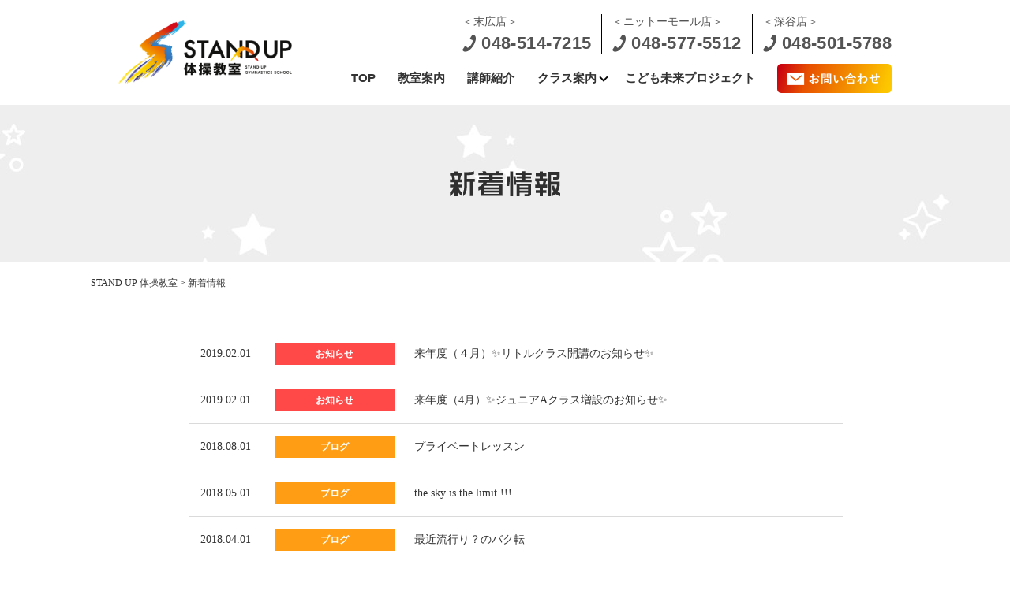

--- FILE ---
content_type: text/html; charset=UTF-8
request_url: https://standup177.com/news/page/7/
body_size: 10269
content:

<!DOCTYPE html>
<html lang="ja">
<head>
<meta charset="UTF-8">
<meta name="viewport" content="width=device-width,user-scalable=no,maximum-scale=1" />
<!-- <meta name="viewport" content="width=device-width, initial-scale=1"> -->
<meta name="keywords" itemprop="keywords" content="">

<link rel="stylesheet" type="text/css" media="all" href="https://standup177.com/wp-content/themes/standup/style.css" />
<link rel="stylesheet" type="text/css" media="all" href="https://standup177.com/wp-content/themes/standup/assets/css/common.css?001" />
<link rel="stylesheet" type="text/css" media="all" href="https://standup177.com/wp-content/themes/standup/assets/css/page.css?002" />

<link rel="shortcut icon" href="favicon.ico">

<!-- Google tag (gtag.js) -->
<script async src="https://www.googletagmanager.com/gtag/js?id=G-7Y8WWQ2Q7H"></script>
<script>
window.dataLayer = window.dataLayer || [];
function gtag(){dataLayer.push(arguments);}
gtag('js', new Date());

gtag('config', 'G-7Y8WWQ2Q7H');
gtag('config', 'UA-149603811-1');
</script>


<!--scriptについて、</body>直前でも動くものは</body>直前に移動させてください（不具合がなければcommon.jsも移動してOK）-->

<script src="https://ajax.googleapis.com/ajax/libs/jquery/2.0.3/jquery.min.js"></script>
<script src="https://standup177.com/wp-content/themes/standup/assets/js/swiper.min.js"></script>
<script src="https://standup177.com/wp-content/themes/standup/assets/js/picturefill.js"></script>
<script src="https://standup177.com/wp-content/themes/standup/assets/js/common.js"></script>
<!-- ▼Google Analyticsトラッキングコード▼ -->
<!-- ▲Google Analyticsトラッキングコード▲ -->


<!-- Facebook Pixel Code -->
<script>
!function(f,b,e,v,n,t,s)
{if(f.fbq)return;n=f.fbq=function(){n.callMethod?
n.callMethod.apply(n,arguments):n.queue.push(arguments)};
if(!f._fbq)f._fbq=n;n.push=n;n.loaded=!0;n.version='2.0';
n.queue=[];t=b.createElement(e);t.async=!0;
t.src=v;s=b.getElementsByTagName(e)[0];
s.parentNode.insertBefore(t,s)}(window, document,'script',
'https://connect.facebook.net/en_US/fbevents.js');
fbq('init', '128052662536956');
fbq('track', 'PageView');
</script>
<noscript><img height="1" width="1" style="display:none"
src="https://www.facebook.com/tr?id=128052662536956&ev=PageView&noscript=1"
/></noscript>
<!-- End Facebook Pixel Code -->

	<style>img:is([sizes="auto" i], [sizes^="auto," i]) { contain-intrinsic-size: 3000px 1500px }</style>
	
		<!-- All in One SEO 4.9.3 - aioseo.com -->
		<title>新着情報 | STAND UP 体操教室 - Part 7</title>
	<meta name="description" content="Stand up体操教室の教室案内ページになります。Stand up体操教室からのお知らせをご紹介いたします。新着情報は随時更新しておりますので是非チェックしてください！ - Part 7" />
	<meta name="robots" content="noindex, nofollow, max-image-preview:large" />
	<link rel="canonical" href="https://standup177.com/news/" />
	<meta name="generator" content="All in One SEO (AIOSEO) 4.9.3" />
		<meta property="og:locale" content="ja_JP" />
		<meta property="og:site_name" content="STAND UP 体操教室" />
		<meta property="og:type" content="article" />
		<meta property="og:title" content="新着情報 | STAND UP 体操教室 - Part 7" />
		<meta property="og:description" content="Stand up体操教室の教室案内ページになります。Stand up体操教室からのお知らせをご紹介いたします。新着情報は随時更新しておりますので是非チェックしてください！ - Part 7" />
		<meta property="og:url" content="https://standup177.com/news/" />
		<meta property="og:image" content="https://standup177.com/wp-content/uploads/2017/12/OGP-Image.jpg" />
		<meta property="og:image:secure_url" content="https://standup177.com/wp-content/uploads/2017/12/OGP-Image.jpg" />
		<meta property="og:image:width" content="1200" />
		<meta property="og:image:height" content="630" />
		<meta property="article:published_time" content="2017-12-26T02:04:48+00:00" />
		<meta property="article:modified_time" content="2017-12-26T02:04:48+00:00" />
		<meta name="twitter:card" content="summary" />
		<meta name="twitter:title" content="新着情報 | STAND UP 体操教室 - Part 7" />
		<meta name="twitter:description" content="Stand up体操教室の教室案内ページになります。Stand up体操教室からのお知らせをご紹介いたします。新着情報は随時更新しておりますので是非チェックしてください！ - Part 7" />
		<meta name="twitter:image" content="https://standup177.com/wp-content/uploads/2017/12/OGP-Image.jpg" />
		<script type="application/ld+json" class="aioseo-schema">
			{"@context":"https:\/\/schema.org","@graph":[{"@type":"BreadcrumbList","@id":"https:\/\/standup177.com\/news\/#breadcrumblist","itemListElement":[{"@type":"ListItem","@id":"https:\/\/standup177.com#listItem","position":1,"name":"\u30db\u30fc\u30e0","item":"https:\/\/standup177.com","nextItem":{"@type":"ListItem","@id":"https:\/\/standup177.com\/news\/#listItem","name":"\u65b0\u7740\u60c5\u5831"}},{"@type":"ListItem","@id":"https:\/\/standup177.com\/news\/#listItem","position":2,"name":"\u65b0\u7740\u60c5\u5831","item":"https:\/\/standup177.com\/news\/","nextItem":{"@type":"ListItem","@id":"https:\/\/standup177.com\/news\/page\/7#listItem","name":"\u30da\u30fc\u30b8 7"},"previousItem":{"@type":"ListItem","@id":"https:\/\/standup177.com#listItem","name":"\u30db\u30fc\u30e0"}},{"@type":"ListItem","@id":"https:\/\/standup177.com\/news\/page\/7#listItem","position":3,"name":"\u30da\u30fc\u30b8 7","previousItem":{"@type":"ListItem","@id":"https:\/\/standup177.com\/news\/#listItem","name":"\u65b0\u7740\u60c5\u5831"}}]},{"@type":"Organization","@id":"https:\/\/standup177.com\/#organization","name":"STAND UP \u4f53\u64cd\u6559\u5ba4","url":"https:\/\/standup177.com\/"},{"@type":"WebPage","@id":"https:\/\/standup177.com\/news\/#webpage","url":"https:\/\/standup177.com\/news\/","name":"\u65b0\u7740\u60c5\u5831 | STAND UP \u4f53\u64cd\u6559\u5ba4 - Part 7","description":"Stand up\u4f53\u64cd\u6559\u5ba4\u306e\u6559\u5ba4\u6848\u5185\u30da\u30fc\u30b8\u306b\u306a\u308a\u307e\u3059\u3002Stand up\u4f53\u64cd\u6559\u5ba4\u304b\u3089\u306e\u304a\u77e5\u3089\u305b\u3092\u3054\u7d39\u4ecb\u3044\u305f\u3057\u307e\u3059\u3002\u65b0\u7740\u60c5\u5831\u306f\u968f\u6642\u66f4\u65b0\u3057\u3066\u304a\u308a\u307e\u3059\u306e\u3067\u662f\u975e\u30c1\u30a7\u30c3\u30af\u3057\u3066\u304f\u3060\u3055\u3044\uff01 - Part 7","inLanguage":"ja","isPartOf":{"@id":"https:\/\/standup177.com\/#website"},"breadcrumb":{"@id":"https:\/\/standup177.com\/news\/#breadcrumblist"},"datePublished":"2017-12-26T11:04:48+09:00","dateModified":"2017-12-26T11:04:48+09:00"},{"@type":"WebSite","@id":"https:\/\/standup177.com\/#website","url":"https:\/\/standup177.com\/","name":"STAND UP \u4f53\u64cd\u6559\u5ba4","inLanguage":"ja","publisher":{"@id":"https:\/\/standup177.com\/#organization"}}]}
		</script>
		<!-- All in One SEO -->

<link rel='stylesheet' id='wp-block-library-css' href='https://standup177.com/wp-includes/css/dist/block-library/style.min.css?ver=6.8.3' type='text/css' media='all' />
<style id='classic-theme-styles-inline-css' type='text/css'>
/*! This file is auto-generated */
.wp-block-button__link{color:#fff;background-color:#32373c;border-radius:9999px;box-shadow:none;text-decoration:none;padding:calc(.667em + 2px) calc(1.333em + 2px);font-size:1.125em}.wp-block-file__button{background:#32373c;color:#fff;text-decoration:none}
</style>
<link rel='stylesheet' id='aioseo/css/src/vue/standalone/blocks/table-of-contents/global.scss-css' href='https://standup177.com/wp-content/plugins/all-in-one-seo-pack/dist/Lite/assets/css/table-of-contents/global.e90f6d47.css?ver=4.9.3' type='text/css' media='all' />
<style id='global-styles-inline-css' type='text/css'>
:root{--wp--preset--aspect-ratio--square: 1;--wp--preset--aspect-ratio--4-3: 4/3;--wp--preset--aspect-ratio--3-4: 3/4;--wp--preset--aspect-ratio--3-2: 3/2;--wp--preset--aspect-ratio--2-3: 2/3;--wp--preset--aspect-ratio--16-9: 16/9;--wp--preset--aspect-ratio--9-16: 9/16;--wp--preset--color--black: #000000;--wp--preset--color--cyan-bluish-gray: #abb8c3;--wp--preset--color--white: #ffffff;--wp--preset--color--pale-pink: #f78da7;--wp--preset--color--vivid-red: #cf2e2e;--wp--preset--color--luminous-vivid-orange: #ff6900;--wp--preset--color--luminous-vivid-amber: #fcb900;--wp--preset--color--light-green-cyan: #7bdcb5;--wp--preset--color--vivid-green-cyan: #00d084;--wp--preset--color--pale-cyan-blue: #8ed1fc;--wp--preset--color--vivid-cyan-blue: #0693e3;--wp--preset--color--vivid-purple: #9b51e0;--wp--preset--gradient--vivid-cyan-blue-to-vivid-purple: linear-gradient(135deg,rgba(6,147,227,1) 0%,rgb(155,81,224) 100%);--wp--preset--gradient--light-green-cyan-to-vivid-green-cyan: linear-gradient(135deg,rgb(122,220,180) 0%,rgb(0,208,130) 100%);--wp--preset--gradient--luminous-vivid-amber-to-luminous-vivid-orange: linear-gradient(135deg,rgba(252,185,0,1) 0%,rgba(255,105,0,1) 100%);--wp--preset--gradient--luminous-vivid-orange-to-vivid-red: linear-gradient(135deg,rgba(255,105,0,1) 0%,rgb(207,46,46) 100%);--wp--preset--gradient--very-light-gray-to-cyan-bluish-gray: linear-gradient(135deg,rgb(238,238,238) 0%,rgb(169,184,195) 100%);--wp--preset--gradient--cool-to-warm-spectrum: linear-gradient(135deg,rgb(74,234,220) 0%,rgb(151,120,209) 20%,rgb(207,42,186) 40%,rgb(238,44,130) 60%,rgb(251,105,98) 80%,rgb(254,248,76) 100%);--wp--preset--gradient--blush-light-purple: linear-gradient(135deg,rgb(255,206,236) 0%,rgb(152,150,240) 100%);--wp--preset--gradient--blush-bordeaux: linear-gradient(135deg,rgb(254,205,165) 0%,rgb(254,45,45) 50%,rgb(107,0,62) 100%);--wp--preset--gradient--luminous-dusk: linear-gradient(135deg,rgb(255,203,112) 0%,rgb(199,81,192) 50%,rgb(65,88,208) 100%);--wp--preset--gradient--pale-ocean: linear-gradient(135deg,rgb(255,245,203) 0%,rgb(182,227,212) 50%,rgb(51,167,181) 100%);--wp--preset--gradient--electric-grass: linear-gradient(135deg,rgb(202,248,128) 0%,rgb(113,206,126) 100%);--wp--preset--gradient--midnight: linear-gradient(135deg,rgb(2,3,129) 0%,rgb(40,116,252) 100%);--wp--preset--font-size--small: 13px;--wp--preset--font-size--medium: 20px;--wp--preset--font-size--large: 36px;--wp--preset--font-size--x-large: 42px;--wp--preset--spacing--20: 0.44rem;--wp--preset--spacing--30: 0.67rem;--wp--preset--spacing--40: 1rem;--wp--preset--spacing--50: 1.5rem;--wp--preset--spacing--60: 2.25rem;--wp--preset--spacing--70: 3.38rem;--wp--preset--spacing--80: 5.06rem;--wp--preset--shadow--natural: 6px 6px 9px rgba(0, 0, 0, 0.2);--wp--preset--shadow--deep: 12px 12px 50px rgba(0, 0, 0, 0.4);--wp--preset--shadow--sharp: 6px 6px 0px rgba(0, 0, 0, 0.2);--wp--preset--shadow--outlined: 6px 6px 0px -3px rgba(255, 255, 255, 1), 6px 6px rgba(0, 0, 0, 1);--wp--preset--shadow--crisp: 6px 6px 0px rgba(0, 0, 0, 1);}:where(.is-layout-flex){gap: 0.5em;}:where(.is-layout-grid){gap: 0.5em;}body .is-layout-flex{display: flex;}.is-layout-flex{flex-wrap: wrap;align-items: center;}.is-layout-flex > :is(*, div){margin: 0;}body .is-layout-grid{display: grid;}.is-layout-grid > :is(*, div){margin: 0;}:where(.wp-block-columns.is-layout-flex){gap: 2em;}:where(.wp-block-columns.is-layout-grid){gap: 2em;}:where(.wp-block-post-template.is-layout-flex){gap: 1.25em;}:where(.wp-block-post-template.is-layout-grid){gap: 1.25em;}.has-black-color{color: var(--wp--preset--color--black) !important;}.has-cyan-bluish-gray-color{color: var(--wp--preset--color--cyan-bluish-gray) !important;}.has-white-color{color: var(--wp--preset--color--white) !important;}.has-pale-pink-color{color: var(--wp--preset--color--pale-pink) !important;}.has-vivid-red-color{color: var(--wp--preset--color--vivid-red) !important;}.has-luminous-vivid-orange-color{color: var(--wp--preset--color--luminous-vivid-orange) !important;}.has-luminous-vivid-amber-color{color: var(--wp--preset--color--luminous-vivid-amber) !important;}.has-light-green-cyan-color{color: var(--wp--preset--color--light-green-cyan) !important;}.has-vivid-green-cyan-color{color: var(--wp--preset--color--vivid-green-cyan) !important;}.has-pale-cyan-blue-color{color: var(--wp--preset--color--pale-cyan-blue) !important;}.has-vivid-cyan-blue-color{color: var(--wp--preset--color--vivid-cyan-blue) !important;}.has-vivid-purple-color{color: var(--wp--preset--color--vivid-purple) !important;}.has-black-background-color{background-color: var(--wp--preset--color--black) !important;}.has-cyan-bluish-gray-background-color{background-color: var(--wp--preset--color--cyan-bluish-gray) !important;}.has-white-background-color{background-color: var(--wp--preset--color--white) !important;}.has-pale-pink-background-color{background-color: var(--wp--preset--color--pale-pink) !important;}.has-vivid-red-background-color{background-color: var(--wp--preset--color--vivid-red) !important;}.has-luminous-vivid-orange-background-color{background-color: var(--wp--preset--color--luminous-vivid-orange) !important;}.has-luminous-vivid-amber-background-color{background-color: var(--wp--preset--color--luminous-vivid-amber) !important;}.has-light-green-cyan-background-color{background-color: var(--wp--preset--color--light-green-cyan) !important;}.has-vivid-green-cyan-background-color{background-color: var(--wp--preset--color--vivid-green-cyan) !important;}.has-pale-cyan-blue-background-color{background-color: var(--wp--preset--color--pale-cyan-blue) !important;}.has-vivid-cyan-blue-background-color{background-color: var(--wp--preset--color--vivid-cyan-blue) !important;}.has-vivid-purple-background-color{background-color: var(--wp--preset--color--vivid-purple) !important;}.has-black-border-color{border-color: var(--wp--preset--color--black) !important;}.has-cyan-bluish-gray-border-color{border-color: var(--wp--preset--color--cyan-bluish-gray) !important;}.has-white-border-color{border-color: var(--wp--preset--color--white) !important;}.has-pale-pink-border-color{border-color: var(--wp--preset--color--pale-pink) !important;}.has-vivid-red-border-color{border-color: var(--wp--preset--color--vivid-red) !important;}.has-luminous-vivid-orange-border-color{border-color: var(--wp--preset--color--luminous-vivid-orange) !important;}.has-luminous-vivid-amber-border-color{border-color: var(--wp--preset--color--luminous-vivid-amber) !important;}.has-light-green-cyan-border-color{border-color: var(--wp--preset--color--light-green-cyan) !important;}.has-vivid-green-cyan-border-color{border-color: var(--wp--preset--color--vivid-green-cyan) !important;}.has-pale-cyan-blue-border-color{border-color: var(--wp--preset--color--pale-cyan-blue) !important;}.has-vivid-cyan-blue-border-color{border-color: var(--wp--preset--color--vivid-cyan-blue) !important;}.has-vivid-purple-border-color{border-color: var(--wp--preset--color--vivid-purple) !important;}.has-vivid-cyan-blue-to-vivid-purple-gradient-background{background: var(--wp--preset--gradient--vivid-cyan-blue-to-vivid-purple) !important;}.has-light-green-cyan-to-vivid-green-cyan-gradient-background{background: var(--wp--preset--gradient--light-green-cyan-to-vivid-green-cyan) !important;}.has-luminous-vivid-amber-to-luminous-vivid-orange-gradient-background{background: var(--wp--preset--gradient--luminous-vivid-amber-to-luminous-vivid-orange) !important;}.has-luminous-vivid-orange-to-vivid-red-gradient-background{background: var(--wp--preset--gradient--luminous-vivid-orange-to-vivid-red) !important;}.has-very-light-gray-to-cyan-bluish-gray-gradient-background{background: var(--wp--preset--gradient--very-light-gray-to-cyan-bluish-gray) !important;}.has-cool-to-warm-spectrum-gradient-background{background: var(--wp--preset--gradient--cool-to-warm-spectrum) !important;}.has-blush-light-purple-gradient-background{background: var(--wp--preset--gradient--blush-light-purple) !important;}.has-blush-bordeaux-gradient-background{background: var(--wp--preset--gradient--blush-bordeaux) !important;}.has-luminous-dusk-gradient-background{background: var(--wp--preset--gradient--luminous-dusk) !important;}.has-pale-ocean-gradient-background{background: var(--wp--preset--gradient--pale-ocean) !important;}.has-electric-grass-gradient-background{background: var(--wp--preset--gradient--electric-grass) !important;}.has-midnight-gradient-background{background: var(--wp--preset--gradient--midnight) !important;}.has-small-font-size{font-size: var(--wp--preset--font-size--small) !important;}.has-medium-font-size{font-size: var(--wp--preset--font-size--medium) !important;}.has-large-font-size{font-size: var(--wp--preset--font-size--large) !important;}.has-x-large-font-size{font-size: var(--wp--preset--font-size--x-large) !important;}
:where(.wp-block-post-template.is-layout-flex){gap: 1.25em;}:where(.wp-block-post-template.is-layout-grid){gap: 1.25em;}
:where(.wp-block-columns.is-layout-flex){gap: 2em;}:where(.wp-block-columns.is-layout-grid){gap: 2em;}
:root :where(.wp-block-pullquote){font-size: 1.5em;line-height: 1.6;}
</style>
<link rel="https://api.w.org/" href="https://standup177.com/wp-json/" /><link rel="alternate" title="JSON" type="application/json" href="https://standup177.com/wp-json/wp/v2/pages/14" /><link rel="EditURI" type="application/rsd+xml" title="RSD" href="https://standup177.com/xmlrpc.php?rsd" />
<meta name="generator" content="WordPress 6.8.3" />
<link rel='shortlink' href='https://standup177.com/?p=14' />
<link rel="alternate" title="oEmbed (JSON)" type="application/json+oembed" href="https://standup177.com/wp-json/oembed/1.0/embed?url=https%3A%2F%2Fstandup177.com%2Fnews%2F" />
<link rel="alternate" title="oEmbed (XML)" type="text/xml+oembed" href="https://standup177.com/wp-json/oembed/1.0/embed?url=https%3A%2F%2Fstandup177.com%2Fnews%2F&#038;format=xml" />
</head>
<body>
<!-- ▼facebookコード▼ -->
<!-- ▲facebookコード▲ -->
<header>
	<div class="header-inner">
		<a class="logo" href="https://standup177.com/">
			<h1><img class="main-logo" src="https://standup177.com/wp-content/themes/standup/assets/img/layout/header/header_logo.png" alt="子どもたちの可能性は無限大｜埼玉県熊谷市 体操教室 STAND UP"></h1>
		</a>
		<div class="sp_header_right pc_none">
			<a href="https://standup177.com/contact/"><img src="https://standup177.com/wp-content/themes/standup/assets/img/layout/header/sp_mail.png" alt=""></a>

			<div class="slide-menu-btn pc_none">
				<span class="line-bar"></span>
			</div>
		</div>

		<div class="r-header sp_menu">
			<div class="rh01">
				<div class="rh01-inner sp_none">
					<div class="rh01-inner01">
						<p class="s-name yugo">＜末広店＞</p>
						<p class="tel yugo">
							<img src="https://standup177.com/wp-content/themes/standup/assets/img/layout/header/icon_tel.svg" alt="">048-514-7215</p>
					</div>
					<div class="line"></div>
					<div class="rh01-inner01">
						<p class="s-name yugo">＜ニットーモール店＞</p>
						<p class="tel yugo">
							<img src="https://standup177.com/wp-content/themes/standup/assets/img/layout/header/icon_tel.svg" alt="">048-577-5512</p>
					</div>
					<div class="line"></div>
					<div class="rh01-inner01">
						<p class="s-name yugo">＜深谷店＞</p>
						<p class="tel yugo">
							<img src="https://standup177.com/wp-content/themes/standup/assets/img/layout/header/icon_tel.svg" alt="">048-501-5788</p>
					</div>
				</div>
				<nav class="m_nav">
					<ul>
						<li>
							<a class="yugo" href="https://standup177.com/">TOP</a>
						</li>
						<li>
							<a class="yugo" href="https://standup177.com/about/">教室案内</a>
						</li>
						<li>
							<a class="yugo" href="https://standup177.com/teacher/">講師紹介</a>
						</li>
						<li>
							<a class="yugo class" href="" style="pointer-events: none;">クラス案内&nbsp;&nbsp;</a>
							<ul class="sub-menu">
					          <li class="sub-menu__item"><a href="https://standup177.com/suehiro/" class="sub-menu__link yugo">末広店</a></li>
					          <li class="sub-menu__item"><a href="https://standup177.com/nittohmall/" class="sub-menu__link yugo">ニットーモール店</a></li>
					          <li class="sub-menu__item"><a href="https://standup177.com/fukaya/" class="sub-menu__link yugo">深谷店</a></li>
					        </ul>
						</li>
						<li>
							<a class="yugo" href="https://standup177.com/project/">こども未来プロジェクト</a>
						</li>
						<li class="pc_none">
							<a class="yugo" href="https://sites.google.com/standup177.com/recruit/%E3%83%9B%E3%83%BC%E3%83%A0" target="_blank">採用情報</a>
						</li>
						<li class="pc_none">
							<a class="yugo" href="https://standup177.com/news/">新着情報</a>
						</li>
						<li class="pc_none">
							<a class="yugo" href="https://standup177.com/help/">よくある質問</a>
						</li>
						<li>
							<a class="btn" href="https://standup177.com/contact/">
								<img class="sp_none" src="https://standup177.com/wp-content/themes/standup/assets/img/layout/header/btn_contact.png" alt="">
								<img class="pc_none" src="https://standup177.com/wp-content/themes/standup/assets/img/layout/header/btn_contact_sp.png" alt="">

							</a>
						</li>
					</ul>
					<ul class="nav_sns pc_none">
						<li><a class="icon_sns" target="_blank" href="https://www.facebook.com/standup177/"><img src="https://standup177.com/wp-content/themes/standup/assets/img/layout/header/fb_sp.png" alt="facebook"/></a></li>

						<li><a class="icon_sns" target="_blank" href="https://www.instagram.com/standup_gym177/?hl=ja"><img src="https://standup177.com/wp-content/themes/standup/assets/img/layout/header/sp_insta.png" alt="instagram"/></a></li>
					</ul>

				</nav>
			</div>
		</div>
	</div>

	<script>
		// $('.m_nav ul>li').find('ul').hide();

		// $('.m_nav ul>li').hover(function(){
		//   $(this).children('.sub-menu').stop().slideDown(500);
		// },function(){
		//   $(this).children('.sub-menu').stop().slideUp(500);
		// });
	</script>

	<script>
	  $(document).ready(function(){
	    // 画面幅が768px以上の場合（PC）
	    if($(window).width() >= 768){
	      $('.m_nav ul>li').find('ul').hide();

	      $('.m_nav ul>li').hover(function(){
	        $(this).children('.sub-menu').stop().slideDown(500);
	      },function(){
	        $(this).children('.sub-menu').stop().slideUp(500);
	      });
	    }
	  });
	</script>


	</header>

	<!-- スマホメニュー トグル start -->
	<script>
	// $(function() {
	//     $(".slide-menu-btn").click(function() {
	//         $(".sp_menu").fadeIn();　/*ふわっと表示*/
	//     });
	//    $(".slide-menu-btn_close").click(function() {
	//        $(".sp_menu").fadeOut();　/*ふわっと消える*/
	//    });
	// });


	$(function() {
	    $(".slide-menu-btn").click(function() {
	        $(this).toggleClass("active");
	        $(".sp_menu").fadeToggle(400);　/*ふわっと表示ふわっと非表示*/
	        $(".header_line").fadeToggle(400);　/*ふわっと表示ふわっと非表示*/
	    });
	});
	$(function() {
	    $(".header .gnav li a").click(function() {
	        $(".slide-menu-btn").removeClass("active");
	        $(".sp_menu").fadeOut(400);　/*ふわっと表示ふわっと非表示*/
	        $(".header_line").fadeOut(400);　/*ふわっと表示ふわっと非表示*/
	    });
	});
	</script>



<!-- /.l-header -->
<!-- 右側固定ボタン  -->
	<!-- 右側サイドボタン ここから -->
	<div class="fixed_btn sp_none">
		
		<a class="btn01" href="https://standup177.com/contact/">
			<img src="https://standup177.com/wp-content/themes/standup/assets/img/top/bt_bg01.png" alt=""/></a>
		<div class="btn02">
			<a href="https://standup177.com/help/">
				<img src="https://standup177.com/wp-content/themes/standup/assets/img/top/btn_faq.png" alt=""/></a>

				<!-- <img src="https://standup177.com/wp-content/themes/standup/assets/img/top/line.png" alt=""/> -->
			
			<div class="line01">
				<hr>
			</div>

			<a href="https://sites.google.com/standup177.com/recruit/%E3%83%9B%E3%83%BC%E3%83%A0" target="_blank" >
				<img src="https://standup177.com/wp-content/themes/standup/assets/img/top/btn_ric.png" alt=""/></a>
		</div>
	</div>
	<script>
		$(window).load(function(){
			var h = $(window).height();
			var d = $(document).height();
			var hide = d - h - 10;
			var sideR = $('.fixed_btn');
			var eyeh = $('header').outerHeight();
			sideR.css('right', '-70px');
			//スクロールがheaderに達したらボタン表示
			$(window).scroll(function () {
				//一番下で消える
				//if ($(this).scrollTop() > eyeh && $(this).scrollTop() < hide) {
				//一番下でも消えない
				if ($(this).scrollTop() > eyeh) {
					sideR.css('right', '-1px');
				} else {
					sideR.css('right', '-70px');
				}
			});
		});
	</script>
	<style type="text/css">
		.fixed_btn{
			display: flex;
			position: fixed;
			right: -150px;
			transition: 0.5s;
		}
		
	</style>
	<!-- 右側サイドボタン ここまで -->


<div class="l-mv page-mv news">
		<div class="wrap">
				<h2 class="mv-text"><img src="https://standup177.com/wp-content/themes/standup/assets/img/page/news/news_h.png" width="140" height="32" alt="新着情報"/></h2>
		</div>
</div>
<!-- /.l-mv -->

<div class="l-breadcrumbs">
		<div class="wrap">
				<span property="itemListElement" typeof="ListItem"><a property="item" typeof="WebPage" title="STAND UP 体操教室へ移動する" href="https://standup177.com" class="home" ><span property="name">STAND UP 体操教室</span></a><meta property="position" content="1"></span> &gt; <span property="itemListElement" typeof="ListItem"><span property="name" class="post post-page current-item">新着情報</span><meta property="url" content="https://standup177.com/news/"><meta property="position" content="2"></span>		</div>
		<!-- .wrap -->
</div>
<!-- .l-breadcrumbs -->

<div class="l-contents l-page l-news">
		
				<div class="wrap">
					<ul class="news">
												<a href="https://standup177.com/2019/02/01/%e6%9d%a5%e5%b9%b4%e5%ba%a6%ef%bc%88%ef%bc%94%e6%9c%88%ef%bc%89%e2%9c%a8%e3%83%aa%e3%83%88%e3%83%ab%e3%82%af%e3%83%a9%e3%82%b9%e9%96%8b%e8%ac%9b%e3%81%ae%e3%81%8a%e7%9f%a5%e3%82%89%e3%81%9b%e2%9c%a8/">
							<li class="day">2019.02.01</li>
							
							<li class="type type1">お知らせ</li>
							<li class="title">
									来年度（４月）✨リトルクラス開講のお知らせ✨							</li>
													<a href="https://standup177.com/2019/02/01/%e6%9d%a5%e5%b9%b4%e5%ba%a6%ef%bc%884%e6%9c%88%ef%bc%89%e2%9c%a8%e3%82%b8%e3%83%a5%e3%83%8b%e3%82%a2a%e3%82%af%e3%83%a9%e3%82%b9%e5%a2%97%e8%a8%ad%e3%81%ae%e3%81%8a%e7%9f%a5%e3%82%89%e3%81%9b%e2%9c%a8/">
							<li class="day">2019.02.01</li>
							
							<li class="type type1">お知らせ</li>
							<li class="title">
									来年度（4月）✨ジュニアAクラス増設のお知らせ✨							</li>
													<a href="https://standup177.com/2018/08/01/%e3%83%97%e3%83%a9%e3%82%a4%e3%83%99%e3%83%bc%e3%83%88%e3%83%ac%e3%83%83%e3%82%b9%e3%83%b3/">
							<li class="day">2018.08.01</li>
							
							<li class="type type2">ブログ</li>
							<li class="title">
									プライベートレッスン							</li>
													<a href="https://standup177.com/2018/05/01/the-sky-is-the-limit/">
							<li class="day">2018.05.01</li>
							
							<li class="type type2">ブログ</li>
							<li class="title">
									the sky is the limit !!!							</li>
													<a href="https://standup177.com/2018/04/01/%e6%9c%80%e8%bf%91%e6%b5%81%e8%a1%8c%e3%82%8a%ef%bc%9f%e3%81%ae%e3%83%90%e3%82%af%e8%bb%a2/">
							<li class="day">2018.04.01</li>
							
							<li class="type type2">ブログ</li>
							<li class="title">
									最近流行り？のバク転							</li>
													<a href="https://standup177.com/2018/03/16/%e3%81%8a%e5%95%8f%e3%81%84%e5%90%88%e3%82%8f%e3%81%9b%e3%81%ab%e3%81%a4%e3%81%84%e3%81%a6%ef%bc%88%e9%87%8d%e8%a6%81%ef%bc%89/">
							<li class="day">2018.03.16</li>
							
							<li class="type type1">お知らせ</li>
							<li class="title">
									お問い合わせについて（重要）							</li>
													<a href="https://standup177.com/2018/03/01/%e6%95%99%e5%ae%a4%e3%81%8c%e3%82%b9%e3%82%bf%e3%83%bc%e3%83%88%e3%81%97%e3%81%a6%ef%bc%92%e3%83%b6%e6%9c%88%e3%81%8c%e9%81%8e%e3%81%8e%e3%81%be%e3%81%97%e3%81%9f/">
							<li class="day">2018.03.01</li>
							
							<li class="type type2">ブログ</li>
							<li class="title">
									教室がスタートして２ヶ月が過ぎました							</li>
													<a href="https://standup177.com/2018/02/01/standup%e4%bd%93%e6%93%8d%e6%95%99%e5%ae%a4%e3%81%ae%e6%80%9d%e3%81%84/">
							<li class="day">2018.02.01</li>
							
							<li class="type type2">ブログ</li>
							<li class="title">
									STANDUP体操教室の思い							</li>
													<a href="https://standup177.com/2018/01/04/%e3%81%93%e3%81%ae%e5%ba%a6%e3%80%81%ef%bc%91%e6%9c%88%ef%bc%98%e6%97%a5%e3%81%abstandup%e4%bd%93%e6%93%8d%e6%95%99%e5%ae%a4%e3%81%8c%e3%82%b0%e3%83%a9%e3%83%b3%e3%83%89%e3%82%aa%e3%83%bc%e3%83%97/">
							<li class="day">2018.01.04</li>
							
							<li class="type type1">お知らせ</li>
							<li class="title">
									2018年1月8日グランドオープン！イベント情報について							</li>
													<a href="https://standup177.com/2017/12/26/%e3%81%8a%e7%9f%a5%e3%82%89%e3%81%9b/">
							<li class="day">2017.12.26</li>
							
							<li class="type type1">お知らせ</li>
							<li class="title">
									ホームページ開設いたしました！							</li>
													</a>
					</ul>
					<!-- <div class="wp-pagenavi">
						<span class="current">1</span>
						<a href="#" class="page larger">2</a>
						<a href="#" class="page larger">3</a>
						<a href="#" class="page larger">4</a>
						<a href="#" rel="next" class="nextpostslink">次へ</a>
					</div> -->
					<div class='wp-pagenavi' role='navigation'>
<a class="first" aria-label="First Page" href="https://standup177.com/news/">« 先頭</a><a class="previouspostslink" rel="prev" aria-label="前のページ" href="https://standup177.com/news/page/6/">前へ</a><span class='extend'>...</span><a class="page smaller" title="ページ 3" href="https://standup177.com/news/page/3/">3</a><a class="page smaller" title="ページ 4" href="https://standup177.com/news/page/4/">4</a><a class="page smaller" title="ページ 5" href="https://standup177.com/news/page/5/">5</a><a class="page smaller" title="ページ 6" href="https://standup177.com/news/page/6/">6</a><span aria-current='page' class='current'>7</span>
</div>					<!-- / .wp-pagenavi -->		
				</div>
			
<!--
		<section class="age">
				<div class="wrap">
						<div class="head">
								<h3>3歳から11歳の時期は人の神経系は著しく発達すると言われています。<br>
										様々な経験をする事はこれから成長する中でとても大切です</h3>
						</div>
						<ul>
								<li>
										<p class="ttl">プレゴールデンエイジ<br>
												（3歳から8歳）</p>
										<p class="text"> まだ思い通りに体を動かせませんが様々な
												遊び・スポーツをする事が非常に効果的です。<br class="br-pc">
												基本的な体の動かし方を覚えます。 </p>
								</li>
								<li>
										<p class="ttl">ゴールデンエイジ<br>
												（9歳から11歳）</p>
										<p class="text"> 自分の思い通りに体を動かせるようになります。
												プレゴールデンエイジで基礎的な事をしっかり身
												につければ見ただけですぐ技術を習得できるなど
												神経系がいっきに花開きます。 </p>
								</li>
						</ul>
				</div>
		</section>
-->
		
</div>
<!-- /.l-contents .wrap-->

<footer class="footer02">
		<div class="f_inner">
			<div class="f_left">
				<a class="f_logo"href=""><img src="https://standup177.com/wp-content/themes/standup/assets/img/layout/footer/footer_logo.png" alt="STANDUP体操教室"/></a>
				<div class="shop">
					<ul class="shop_detail">
						<li class="yugo">末広店</li>
						<li class="yugo">〒360-0031<br>
							埼玉県熊谷市末広2丁目124番地<br>
							杉浦ビル1階<br>
						</li>
						<li class="yugo"><a class="tel" href="tel:0485147215"><span>TEL.</span> 048-514-7215</a></li>
					</ul>
					<ul class="shop_detail">
						<li class="yugo">ニットモール店</li>
						<li class="yugo">〒360-0032<br>
							埼玉県熊谷市銀座2丁目245番地<br>
							ニットーモール4F<br>
						</li>
						<li class="yugo"><a class="tel" href="tel:0485775512"><span>TEL.</span> 048-577-5512</a></li>
					</ul>
					<ul class="shop_detail shop_last">
						<li class="yugo">深谷店</li>
						<li class="yugo">〒366-0051<br>
							埼玉県深谷市上柴町東4丁目17-13
						</li>
						<li class="yugo"><a class="tel" href="tel:0485015788"><span>TEL.</span> 048-501-5788</a></li>
					</ul>

					<ul class="sns pc_none">
						<li><a class="icon_sns" target="_blank" href="https://www.facebook.com/standup177/"><img src="https://standup177.com/wp-content/themes/standup/assets/img/layout/footer/facebook.png" alt="facebook"/></a></li>

						<li><a class="icon_sns" target="_blank" href="https://www.instagram.com/standup_gym177/?hl=ja"><img src="https://standup177.com/wp-content/themes/standup/assets/img/layout/footer/insta.png" alt="instagram"/></a></li>
					</ul>					
				</div>
			</div>


			<div class="f_right sp_none">
				<div class="f_nav_bg">
					<ul class="f_nav">
						<li><a class="title yugo" href="https://standup177.com/">TOP</a></li>
						<li><a class="title yugo" href="https://standup177.com/about/">教室案内</a></li>
						<li><a class="title yugo" href="https://standup177.com/teacher/">講師紹介</a></li>
						<li><a class="title yugo" href="" style="pointer-events: none;">クラス案内</a></li>
						<li><a class="title yugo" href="https://standup177.com/suehiro/">- 末広店</a></li>
						<li><a class="title yugo" href="https://standup177.com/nittohmall/">- ニットーモール店</a></li>
						<li><a class="title yugo" href="https://standup177.com/fukaya/">- 深谷店</a></li>
					</ul>
					<ul class="f_nav">
						<li><a class="title yugo" href="https://standup177.com/project/">子ども未来プロジェクト</a></li>
						<li><a class="title yugo" href="https://sites.google.com/standup177.com/recruit/%E3%83%9B%E3%83%BC%E3%83%A0" target="_blank">採用情報</a></li>
						<li><a class="title yugo" href="https://standup177.com/news/">新着情報</a></li>
						<li><a class="title yugo" href="https://standup177.com/help/">よくある質問</a></li>
					</ul>
				</div>

				<a class="f_contact" href="https://standup177.com/contact/"><img src="https://standup177.com/wp-content/themes/standup/assets/img/layout/footer/btn_contact.png" alt="お問い合わせ"></a>

				<ul class="sns sp_none">
					<li><a class="icon_sns" target="_blank" href="https://www.facebook.com/standup177/"><img src="https://standup177.com/wp-content/themes/standup/assets/img/layout/footer/facebook.png" alt="facebook"/></a></li>

					<li><a class="icon_sns" target="_blank" href="https://www.instagram.com/standup_gym177/?hl=ja"><img src="https://standup177.com/wp-content/themes/standup/assets/img/layout/footer/insta.png" alt="instagram"/></a></li>
				</ul>
			</div>
		</div>

		<!-- ページTOPボタン -->
		<a class="btn-top">
			<img src="https://standup177.com/wp-content/themes/standup/assets/img/module/back_top_btn.png" alt="">
		</a>
		<style type="text/css">
			.btn-top {
				position: fixed;
				right: 30px;
				width: 50px;
				height: auto;
				display: block;
				z-index: 100;
				cursor: pointer;
			}
			.btn-top img{
				width: 100%;
				height: auto;
				display: block;
			}
			@media only screen and (max-width: 767px) {
				.btn-top {
					right: 8px;
				}
			}
		</style>
		<script>
			$(window).load(function(){
				var w = $(window).width();
				var x = 768;
				var h = $(window).height();
				var d = $(document).height();
				var hide = d - h - 10;
				var topBtn = $('.btn-top');
				var eyeh = $('header').outerHeight();
				var eyehsp = h;
				topBtn.css('bottom', '-200px');
				if (w < x) {
				//スマホ
					//スクロールがheaderに達したらボタン表示
					$(window).scroll(function () {
						//一番下で消える
						//if ($(this).scrollTop() > eyehsp && $(this).scrollTop() < hide) {
						//一番下でも消えない
						if ($(this).scrollTop() > eyehsp) {
							topBtn.css('bottom', '30px');
						} else {
							topBtn.css('bottom', '-200px');
						}
					});
				} else {
				//PC
					//スクロールがheaderに達したらボタン表示
					$(window).scroll(function () {
					//一番下で消える
					//if ($(this).scrollTop() > eyeh && $(this).scrollTop() < hide) {
					//一番下でも消えない
					if ($(this).scrollTop() > eyeh) {
							topBtn.css('bottom', '30px');
						} else {
							topBtn.css('bottom', '-200px');
						}
					});
				}
				//スクロールしてトップ
				topBtn.click(function () {
					$('body,html').animate({
						scrollTop: 0
					}, 500);
					return false;
				});
			});
			$(function(){
			  // #で始まるa要素をクリックした場合に処理
			  $('a[href^=#]').click(function(){
			    // 移動先を0px調整する。0を30にすると30px下にずらすことができる。
			    var adjust = 0;
			    // スクロールの速度（ミリ秒）
			    var speed = 400;
			    // アンカーの値取得 リンク先（href）を取得して、hrefという変数に代入
			    var href= $(this).attr("href");
			    // 移動先を取得 リンク先(href）のidがある要素を探して、targetに代入
			    var target = $(href == "#" || href == "" ? 'html' : href);
			    // 移動先を調整 idの要素の位置をoffset()で取得して、positionに代入
			    var position = target.offset().top + adjust;
			    // スムーススクロール linear（等速） or swing（変速）
			    $('body,html').animate({scrollTop:position}, speed, 'swing');
			    return false;
			  });
			});
		</script>
		<!-- ページTOPボタン -->

		<!-- <div class="footer-top" id="back-to-top">
			<ul>
				<li>
					<a href="#"><img src="https://standup177.com/wp-content/themes/standup/assets/img/module/back_top_btn.png" alt="トップへ戻る"></a>
				</li>
			</ul>
		</div> -->
		
		<p class="copy">©︎STANDUP体操教室 All Rights Reserved.</p>
		
	</footer>
<script type="speculationrules">
{"prefetch":[{"source":"document","where":{"and":[{"href_matches":"\/*"},{"not":{"href_matches":["\/wp-*.php","\/wp-admin\/*","\/wp-content\/uploads\/*","\/wp-content\/*","\/wp-content\/plugins\/*","\/wp-content\/themes\/standup\/*","\/*\\?(.+)"]}},{"not":{"selector_matches":"a[rel~=\"nofollow\"]"}},{"not":{"selector_matches":".no-prefetch, .no-prefetch a"}}]},"eagerness":"conservative"}]}
</script>
</body>
</html>

--- FILE ---
content_type: text/css
request_url: https://standup177.com/wp-content/themes/standup/assets/css/common.css?001
body_size: 6028
content:
@charset "UTF-8";
/* General */
.float-list, .cf {
  *zoom: 1;
}
.float-list:after, .cf:after {
  content: "";
  display: block;
  clear: both;
  height: 0;
}
/*PC用CSS(ipad mini 7.9インチ対応)*/
@media only screen and (min-width: 768px) {
  .pc_none{
    display: none!important;
  }
}
/*SP用CSS(ipad mini 7.9インチ未対応)*/
@media only screen and (max-width: 767px) {
  .sp_none{
    display: none!important;
  }
}

form ::-webkit-input-placeholder {
  color: #C6C6C6;
}
form :-moz-placeholder {
  opacity: 1;
  color: #C6C6C6;
}
form ::-moz-placeholder {
  opacity: 1;
  color: #C6C6C6;
}
form :-ms-input-placeholder {
  color: #C6C6C6;
}

::-moz-selection {
  color: #FFF;
  background: rgba(31, 127, 194, 0.7);
}

::selection {
  color: #FFF;
  background: rgba(31, 127, 194, 0.7);
}

.float-list li {
  float: left;
}

body{
  min-width: 1080px;
}
@media only screen and (max-width: 767px) {
  body{
    min-width: 320px;
  }
}

body {
  /*
  ///////レスポンシブ用指定///////

  font-size:1.4rem;

  */
  line-height: 1.9;
  font-size: 14px;
  font-family: 'Lucida Grande', 'Hiragino Kaku Gothic ProN', 'ヒラギノ角ゴ ProN W3', 'Meiryo', 'メイリオ', 'sans-serif';
  color: #333;
}

a:link, a:visited {
  text-decoration: none;
}
a:hover, a:active, a:focus {
  text-decoration: underline;
}
a:hover img, a:active img, a:focus img {
  opacity: 0.7;
  filter: alpha(opacity=70);
  -ms-filter: "alpha(opacity=70)";
}

img {
  /*
  ///////レスポンシブ用指定///////

  max-width:100%;
  height:auto;
  box-sizing:content-box;

  */
  vertical-align: middle;
  line-height: 1;
}

/*
	///////レスポンシブ用指定///////

	※AndroidChromeで文字サイズが大きくなるバグを無効化

h1, h2, h3, h4, h5, h6 {
	max-height:100%;
}
*/
input[type="button"], input[type="submit"], input[type="reset"], label {
  cursor: pointer;
}

.dummy {
  text-decoration: line-through !important;
  color: #f00 !important;
}

.header-logo a:hover img,
.footer-logo a:hover img {
  opacity: 1;
  filter: alpha(opacity=100);
  -ms-filter: "alpha(opacity=100)";
}

/* Layout */
@font-face {
  font-family: "Yu Gothic";
  src: local("Yu Gothic Medium");
  font-weight: 400;
}
@font-face {
  font-family: "Yu Gothic";
  src: local("Yu Gothic Bold");
  font-weight: 800;
}
body {
  position: relative;
  font-family: 'Meiryo', 'メイリオ', 'Lucida Grande', 'Hiragino Kaku Gothic ProN', 'ヒラギノ角ゴ ProN W3', 'sans-serif';
}

.yugo{
  font-family:
  "YuGothic",
  "Yu Gothic",
  "游ゴシック体",
  "游ゴシック",
  "Helvetica Neue",
  "Helvetica",
  "Hiragino Sans",
  "Hiragino Kaku Gothic ProN",
  "Arial",
  "Meiryo",
  sans-serif;
  color: #545454;
}

a,
a img {
  -webkit-transition: .2s ease-in-out;
  -moz-transition: .2s ease-in-out;
  -o-transition: .2s ease-in-out;
  transition: .2s ease-in-out;
}

a:hover,
a:active,
a:focus {
  text-decoration: none;
}

a:link, a:visited {
  text-decoration: none;
  color: inherit;
}
.single .wrap .l-singlehead a:link {
	text-decoration: underline;
	color: #000;
}

::-moz-selection {
  color: #FFF;
  background: rgba(7, 61, 173, 0.5) !important;
}

::selection {
  color: #FFF;
  background: rgba(7, 61, 173, 0.5) !important;
}

/*==============================
共通要素
==============================*/
.wrap {
  box-sizing: border-box;
  width: 1080px;
  margin: 0 auto;
  padding: 0 15px;
}

.logo a:hover img,
.logo a:focus img,
.logo a:active img {
  opacity: 1;
}

.sp-tel {
  display: none;
}

.pc-tel {
  display: inline;
}

br.br-sp {
  display: none !important;
}

br.br-pc {
  display: inline !important;
}

.hidden-pc {
  display: none;
}

.hidden-sp {
  display: block;
}








/*ヘッダーここから*/
header{
  width: 100%;
  height: auto;
  display: block;
  padding: 15px 0;
}
@media only screen and (max-width: 767px) {
  header{
    width: 100%;
    min-width: 320px;
    padding: 6px 0;
    position: fixed;
    top: 0;
    left: 0;
    background-color: #fff;
    z-index: 1000;
  }
}
header .header-inner{
  width: 980px;
  height: auto;
  margin: 0 auto;
  display: flex;
  justify-content: space-between;
  align-items: center;
}
@media only screen and (max-width: 767px) {
  header .header-inner{
    width: 90%;
    justify-content: space-between;
  }
}
header .header-inner a.logo{
  width: 220px;
  height: auto;
  display: block;
}
@media only screen and (max-width: 767px) {
  header .header-inner a.logo{
    width: 157px;
    height: auto;
    display: block;
    z-index: 100;
  }
}
header .header-inner a.logo img{
  width: 100%;
  height: auto;
  display: block;
}

@media only screen and (max-width: 767px) {
    header .header-inner .sp_header_right{
        width: 100px;
        height: auto;
        display: flex;
        justify-content: space-between;
        align-items: center;
    }
    header .header-inner .sp_header_right a{
        width: 50px;
        height: auto;
        display: block;
        z-index: 10;
    }
    header .header-inner .sp_header_right a img{
        width: 100%;
        height: auto;
        display: block;
    }

  /*メニューオープンボタン*/
  /*メニューボタンの動き*/
 header .header-inner .sp_header_right .slide-menu-btn{
    width: 32px;
    height: 23px;
    display: block;
    margin: 0;
    position: relative;
    z-index: 100;
    cursor: pointer;
  }
  .line-bar{
    width: 32px;
    height: 2px;
    background: #001650;
    border-radius: 1px;
    position: absolute;
    left: 0;
    right: 0;
    top: 0;
    bottom: 0;
    margin: auto;
    -webkit-transition: all 0.6s ease;
    transition: all 0.6s ease;
  }
  .line-bar::before {
    content: "";
    display: block;
    background: #001650;
    border-radius: 1px;
    position: absolute;
    width: 100%;
    height: 2px;
    -webkit-transition: all 0.6s ease;
    transition: all 0.6s ease;
    top: -10px;
  }
  .line-bar::after {
    content: "";
    display: block;
    background: #001650;
    border-radius: 1px;
    position: absolute;
    width: 98%;
    height: 2px;
    -webkit-transition: all 0.6s ease;
    transition: all 0.6s ease;
    bottom: -10px;
  }
  .slide-menu-btn.active .line-bar {
    background: #000;
    -webkit-transform: rotate(135deg);
    transform: rotate(135deg);
    -webkit-transition: all 0.6s ease;
    transition: all 0.6s ease;
  }
  .slide-menu-btn.active .line-bar::before {
    -webkit-transform: rotate(90deg);
    transform: rotate(90deg);
    background: #000;
    top: 0;
  }
  .slide-menu-btn.active .line-bar::after {
    opacity: 0;
  }


    .header .header_line{
        width: auto;
        height: 3px;
        background:linear-gradient(90deg,#FCA510 0%,#FCA510 50%,#38B8EF 50%,#38B8EF 100%);
        display: block;
        margin: 0 auto;
        position: absolute;
        bottom: 0;
        left: 0;
        right: 0;
        z-index: 1100;
    }
    /*スマホメニュー中身*/
    header .header-inner .r-header.sp_menu{
        display: none;
        width: 100%;
        min-width: 320px;
        height: 100vh;
        padding: 75px 0;
        background-color: #fff;
        position: fixed;
        top: 0;
        left: 0;
        z-index: 10;
        overflow: scroll;
    }
}

header .r-header{
  width: 685px;
  height: auto;
  display: block;
}
@media only screen and (max-width: 767px) {
   header .r-header{
     width: 100%;
     height: auto;
     display: block;
   } 
}
header .r-header .rh01-inner{
  width: 100%;
  height: auto;
  display: flex;
  align-items: center;
  justify-content: flex-end;
}
header .r-header .rh01-inner .rh01-inner01{
  width: auto;
  height: auto;
  margin-right: ;
}
header .r-header .rh01-inner .rh01-inner01 .s-name{
  font-size: 14px;
  line-height: 24px;
}
header .r-header .rh01-inner .rh01-inner01 .tel{
  font-size: 22px;
  line-height: 32px;
  letter-spacing: 0.02em;
  display: flex;
  justify-content: flex-start;
  align-items: center;
  font-weight: 800;
}
header .r-header .rh01-inner .rh01-inner01 .tel img{
  width: 17px;
  height: auto;
  display: block;
  margin-right: 7px;
}
header .r-header .rh01-inner .line{
  width: 1px;
  height: 50px;
  margin: 0 13px;
  background-color: #000;
}
header .r-header nav{
  width: auto;
  height: auto;
  display: block;
  margin-top: 10px;
}
@media only screen and (max-width: 767px) {
    header .r-header nav{
        margin-top: 40px;
    }
}
header .r-header nav ul{
  width: 100%;
  height: auto;
  display: flex;
  justify-content: space-between;
  align-items: center;
}
@media only screen and (max-width: 767px) {
    header .r-header nav ul{
        width: 100%;
        height: auto;
        display: flex;
        flex-direction: column;
        justify-content: space-between;
        align-items: center;
    } 
}
header .r-header nav ul li{
  width: auto;
  height: auto;
  position: relative;
}
@media only screen and (max-width: 767px) {
    header .r-header nav ul li{
        margin-bottom: 21px;
        text-align: center;
    }
}
header .r-header nav ul li a{
  width: auto;
  height: auto;
  font-size: 15px;
  line-height: 25px;
  font-weight: 600;
}
@media only screen and (max-width: 767px) {
    header .r-header nav ul li a{
        width: auto;
        height: auto;
        font-size: 16px;
        line-height: 26px;
        font-weight: 600;
    }
}
header .r-header nav ul li a img{
  width: 145px;
  height: auto;
  display: block;
}
@media only screen and (max-width: 767px) {
    header .r-header nav ul li a img{
        width: 260px;
    }  
}
header .r-header nav ul li a.class:before{
    content: '';
    width: 6px;
    height: 6px;
    border: 0;
    border-bottom: solid 2px #080808;
    border-right: solid 2px #080808;
    transform: rotate(45deg);
    position: absolute;
    top: 8px;
    right: -5px;
    margin: auto;
}
@media only screen and (max-width: 767px) {
    header .r-header nav ul li a.class:before{
        content: initial;
    }
}
/*header .r-header nav ul li a:hover .class:before{
    transform: rotate(-45deg);
}*/
header .r-header nav ul li ul.sub-menu{
    width: 135px;
    height: auto;
    position: absolute;
    top: 25px;
    left: 0;
    display: flex;
    justify-content: flex-start;
    align-items: flex-start;
    flex-direction: column;
    padding: 20px 0;
}
@media only screen and (max-width: 767px) {
    header .r-header nav ul li ul.sub-menu{
        position: initial;
        width: auto;
        display: block;
        text-align: center;
        padding: 0;
    }
}
header .r-header nav ul li ul.sub-menu li{
    width: 100%;
    height: auto;
    background-color: #48539A;
}
@media only screen and (max-width: 767px) {
    header .r-header nav ul li ul.sub-menu li{
        width: 100%;
        height: auto;
        background-color: initial;
        margin-bottom: 0;
    }
}
header .r-header nav ul li ul.sub-menu li:first-of-type{
    padding-top: 10px;
}
@media only screen and (max-width: 767px) {
    header .r-header nav ul li ul.sub-menu li:first-of-type{
        padding: 0;
    }
}
header .r-header nav ul li ul.sub-menu li:last-of-type{
    padding-bottom: 10px;
}
@media only screen and (max-width: 767px) {
    header .r-header nav ul li ul.sub-menu li:last-of-type{
        padding-bottom: 0;
    }
}
header .r-header nav ul li ul.sub-menu li a{
    color: #fff;
    display: flex;
    align-items: center;
    justify-content: center;
    font-size: 14px;
    line-height: 33px;
    width: 100%;
}
@media only screen and (max-width: 767px) {
    header .r-header nav ul li ul.sub-menu li a{
        color: #080808;
        font-size: 15px;
        line-height: 39px;
        width: auto;
        font-weight: 400;
    }
}
header .r-header nav ul li ul.sub-menu li a:hover{
    opacity: 0.7;
}




@media only screen and (max-width: 767px) {
    header .header-inner .r-header.sp_menu .rh01 nav .nav_sns{
        width: 106px;
        height: auto;
        display: flex;
        justify-content: space-between;
        align-items: center;
        flex-direction: initial;
        margin: 12px auto 0;
    }
    header .header-inner .r-header.sp_menu .rh01 nav .nav_sns li{
        width: auto;
        height: 33px;
        display: block;
    }
    header .header-inner .r-header.sp_menu .rh01 nav .nav_sns li a{
        width: auto;
        height: 100%;
        display: block;
    }
    header .header-inner .r-header.sp_menu .rh01 nav .nav_sns li a img{
        width: auto;
        height: 100%;
        display: block;
    }
}








.l-header .header-logo {
  display: -webkit-flex;
  display: flex;
  justify-content: space-between;
  align-items: center;
  padding: 20px 15px;
}
.l-header .header-logo .img-box a .main-logo{
  height: 73px;
}
@media only screen and (max-width: 767px) {
  .l-header .header-logo .img-box a .main-logo{
    height: auto;
  }
}








.l-header .header-logo .btn-area ul {
  display: -webkit-flex;
  display: flex;
  align-items: center;
}
.l-header .header-logo .btn-area ul li {
  display: inline-block;
  margin-left: 17px;
}
.l-header .header-logo .btn-area ul li picture img{
  height: 39px;
}
.l-header .header-logo .btn-area ul li picture:nth-of-type(1) img{
  margin-right: 22px;
}
.l-header .header-logo .btn-area ul li.tel-area {
  padding: 8px 0;
  border-top: 1px solid #e5e4e2;
  border-bottom: 1px solid #e5e4e2;
}
.l-header .header-logo .btn-area ul li.tel-area dl {
  line-height: 1;
}
.l-header .header-logo .btn-area ul li.tel-area dl * {
  display: inline-block;
  font-size: 12px;
}
.l-header .header-logo .btn-area ul li.tel-area dl dt {
  width: 60px;
}
.l-header .header-logo .btn-area ul li a {
  display: inline-block;
}
.l-header .header-logo .btn-area ul li a.contact {
  padding: 11px 20px 11px 56px;
  font-weight: bold;
  color: #004399;
  background: #FFE513 url(../img/layout/header/header_contact.png) no-repeat left 15% center;
  border-radius: 24px;
}
.l-header .header-logo .btn-area ul li a.contact:hover {
  background: #d9c200 url(../img/layout/header/header_contact.png) no-repeat left 15% center;
}
.l-header .l-navi {
  min-width: 1230px;
  height: 60px;
  border-top: 1px solid #e5e4e2;
  border-bottom: 5px solid #004399;
  box-sizing: border-box;
}
.l-header .l-navi .accordion-list ul {
  display: -webkit-flex;
  display: flex;
  align-items: center;
  justify-content: space-between;
}
.l-header .l-navi .accordion-list ul li {
  position: relative;
  width: 100%;
  text-align: center;
  height: 59px;
  border-left: 1px solid #e5e4e2;
}
.l-header .l-navi .accordion-list ul li:before {
  position: absolute;
  left: 0;
  right: 0;
  bottom: 0;
  margin: auto;
  content: "";
  display: inline-block;
  width: 100%;
  height: 5px;
  background: #eee;
}
.l-header .l-navi .accordion-list ul li:first-child:before {
  background: #E73327;
}
.l-header .l-navi .accordion-list ul li:nth-child(2):before {
  background: #FF9E14;
}
/*.l-header .l-navi .accordion-list ul li:nth-child(3):before {
  background: #7BD632;
}
.l-header .l-navi .accordion-list ul li:nth-child(4):before {
  background: #2FC548;
}
.l-header .l-navi .accordion-list ul li:nth-child(5) {
  border-right: 1px solid #e5e4e2;
}
.l-header .l-navi .accordion-list ul li:nth-child(5):before {
  background: #169EE5;
}*/



.l-header .l-navi .accordion-list ul li:nth-child(3):before {
  background: #FEE202;
}
.l-header .l-navi .accordion-list ul li:nth-child(4):before {
  background: #7BD632;
}
.l-header .l-navi .accordion-list ul li:nth-child(5):before {
  background: #2FC548;
}
.l-header .l-navi .accordion-list ul li:nth-child(6):before {
  background: #169EE5;
}
.l-header .l-navi .accordion-list ul li:nth-child(6) {
  border-right: 1px solid #e5e4e2;
}




.l-header .l-navi .accordion-list ul li a {
  display: block;
  line-height: 60px;
}
.l-header .l-navi .accordion-list ul li a:hover {
  background: rgba(0, 0, 0, 0.02);
}

@media only screen and (min-width: 641px) {
  /*PC版accordion-list保護*/
  .l-header .l-navi .accordion-list {
    display: block !important;
  }

  .l-header .l-navi ul.child {
    display: none !important;
  }
}
.l-contents h2 {
  margin-bottom: 25px;
  line-height: 1;
  text-align: center;
}

/*ページ先頭へ戻る*/
#back-to-top {
  transition: opacity 0.2s ease-out;
  opacity: 0;
}
#back-to-top.show {
  opacity: 1;
}

.footer02{
  width: 100%;
  height: auto;
  display: block;
  background-color: #EDF3FC;
  padding: 70px 0;
}
@media only screen and (max-width: 767px) {
  .footer02{
    padding: 40px 0 30px;
  }
}
.footer02 .f_inner{
  width: 980px;
  height: auto;
  margin: 0 auto;
  display: flex;
  justify-content: space-between;
  align-items: flex-start;
}
@media only screen and (max-width: 767px) {
  .footer02 .f_inner{
    width: 90%;
    display: block;
  }
}
.footer02 .f_inner .f_left{
  width: 50%;
  height: auto;
  display: flex;
  flex-direction: column;
}
@media only screen and (max-width: 767px) {
  .footer02 .f_inner .f_left{
    width: 100%;
    height: auto;
    display: flex;
    flex-direction: column;
  }
}
.footer02 .f_inner .f_left a{
  width: 234px;
  height: auto;
  display: block;
}
.footer02 .f_inner .f_left a img{
  width: 100%;
  height: auto;
  display: block;
}
.footer02 .f_inner .f_left .shop{
  width: 100%;
  height: auto;
  display: flex;
  justify-content: flex-start;
  align-items: flex-start;
  flex-wrap: wrap;
  margin-top: 27px;
}
@media only screen and (max-width: 767px) {
  .footer02 .f_inner .f_left .shop{
    display: block;
  }
}
.footer02 .f_inner .f_left .shop ul.shop_detail{
  width: auto;
  height: auto;
}
.footer02 .f_inner .f_left .shop ul.shop_detail:first-of-type{
  margin-right: 22px;
}
@media only screen and (max-width: 767px) {
  .footer02 .f_inner .f_left .shop ul.shop_detail:first-of-type{
    margin-right: 0;
    margin-bottom: 20px;
  }
}
.footer02 .f_inner .f_left .shop ul.shop_detail li{
  font-size: 14px;
  line-height: 24px;
  letter-spacing: 0.02em;
}
.footer02 .f_inner .f_left .shop ul.shop_detail li:first-of-type{
  font-size: 15px;
  line-height: 25px;
  font-weight: 800;
  color: #1A2880;
}
.footer02 .f_inner .f_left .shop ul.shop_detail li:last-of-type{
  font-weight: 800;
}
@media only screen and (max-width: 767px) {
  .footer02 .f_inner .f_left .shop ul.shop_detail li:last-of-type{
    font-size: 21px;
  }
}
.footer02 .f_inner .f_left .shop ul.shop_detail li span{
  font-size: 14px;
}
@media only screen and (max-width: 767px) {
  .footer02 .f_inner .f_left .shop ul.sns{
    width: 100%;
    height: auto;
    display: flex;
    justify-content: flex-start;
    align-items: center;
  } 
  .footer02 .f_inner .f_left .shop ul.sns li{
    width: auto;
    height: auto;
    margin-top: 25px;
    margin-right: 30px;
  }
  .footer02 .f_inner .f_left .shop ul.sns li a{
    width: auto;
    height: auto;
  }
   .footer02 .f_inner .f_left .shop ul.sns li a img{
    width: auto;
    height: 28px;
    display: block;
   }
}
.footer02 .f_inner .f_left .shop ul.shop_last{
    margin-top: 43px;
}
@media only screen and (max-width: 767px) {
    .footer02 .f_inner .f_left .shop ul.shop_last{
        margin-top: 20px;
    }
}

.footer02 .f_inner .f_right{
  width: 367px;
  height: auto;
  display: flex;
  flex-direction: column;
}
.footer02 .f_inner .f_right .f_nav_bg{
  width: 100%;
  height: auto;
  display: flex;
  justify-content: space-between;
  align-items: flex-start;
  margin-top: 20px;
}
.footer02 .f_inner .f_right .f_nav_bg ul.f_nav{
  width: 50%;
  height: auto;
}
.footer02 .f_inner .f_right .f_nav_bg ul.f_nav li{
  width: auto;
  height: auto;
}
.footer02 .f_inner .f_right .f_nav_bg ul.f_nav li a{
  font-size: 15px;
  line-height: 25px;
  font-weight: 800;
  letter-spacing: 0.02em;
  color: #1A2880;
}
.footer02 .f_inner .f_right a.f_contact{
  width: 100%;
  height: auto;
  display: block;
  margin-top: 18px;
}
.footer02 .f_inner .f_right a.f_contact img{
  width: 100%;
  height: auto;
  display: block;
}
.footer02 .f_inner .f_right ul.sns{
  width: 288px;
  height: auto;
  margin: 30px auto 0;
  display: flex;
  justify-content: space-between;
  align-items: center;
}
.footer02 .f_inner .f_right ul.sns li{
  width: auto;
  height: auto;
}
.footer02 .f_inner .f_right ul.sns li a{
  width: auto;
  height: 30px;
  display: block;
}
.footer02 .f_inner .f_right ul.sns li a img{
  width: auto;
  height: 100%;
}

.footer02 p.copy{
  width: 980px;
  height: auto;
  font-size: 11px;
  line-height: 21px;
  letter-spacing: 0.04em;
  display: block;
  margin: 30px auto 0;
}
@media only screen and (max-width: 767px) {
  .footer02 p.copy{
    width: 90%;
    font-size: 11px;
    line-height: 21px;
    margin: 30px auto 0;
  }
}






@media only screen and (max-width: 767px) {
  *,
  *:before,
  *:after {
    box-sizing: inherit;
  }

  html {
    box-sizing: border-box;
    font-size: 62.5%;
  }

  @-webkit-keyframes active-menu-bar02 {
    100% {
      height: 0;
    }
  }
  @keyframes active-menu-bar02 {
    100% {
      height: 0;
    }
  }
  .wrap {
    width: 100%;
    margin: 0 auto;
    padding: 0 3.125%;
  }

  img {
    width: 100%;
  }

  .sp-tel {
    display: inline;
  }

  .pc-tel {
    display: none;
  }

  br.br-sp {
    display: inline !important;
  }

  br.br-pc {
    display: none !important;
  }

  .hidden-pc {
    display: block;
  }

  .hidden-sp {
    display: none;
  }

  .l-header {
    margin-top: 20px;
    position: relative;
    height: 60px;
  }
  .l-header .header-bar {
    padding: 0;
    min-width: 100%;
    width: calc(100% - 60px);
    background: none;
  }
  .l-header .header-bar h1 {
    position: absolute;
    left: 0;
    width: 100%;
    top: -20px;
    font-size: 11px;
    background: #eeeeee;
    white-space: nowrap;
    text-overflow: ellipsis;
    overflow: hidden;
  }
  .l-header .header-bar ul li {
    display: none;
  }
  .l-header .header-logo {
    width: 100%;
    height: 60px;
    padding: 0 0 0 3.125%;
  }
  .l-header .header-logo .img-box {
    width: 40%;
    max-width: 150px;
  }
  .l-header .header-logo .img-box img {
    width: 100%;
  }
  .l-header .header-logo .btn-area ul li {
    margin-left: 0;
    margin-right: 60px;
    height: 60px;
  }
  .l-header .header-logo .btn-area ul li.tel {
    display: none;
  }
  .l-header .header-logo .btn-area ul li.tel-area {
    display: none;
  }
  .l-header .header-logo .btn-area ul li a.contact {
    position: relative;
    display: block;
    padding: 5px;
    width: 90px;
    height: 60px;
    border-radius: 0;
    font-size: 0;
    background-position: top 30% center;
  }
  .l-header .header-logo .btn-area ul li a.contact:hover {
    background-position: top 30% center;
  }
  .l-header .header-logo .btn-area ul li a.contact:after {
    position: absolute;
    text-align: center;
    left: 0;
    right: 0;
    margin: auto;
    font-size: 8px;
    font-weight: bold;
    bottom: 6px;
    content: "お問い合わせ";
    color: #004399;
    transition-duration: .2s;
  }
  .l-header .l-navi {
    display: -webkit-flex;
    display: flex;
    justify-content: flex-end;
    position: absolute;
    right: 0;
    top: 0;
    height: 0;
    min-width: 100%;
    width: 100%;
    box-shadow: none;
    border-top: 0;
    border-bottom: 0;
  }
  .l-header .l-navi .accordion_btn {
    background: #073DAD;
  }
  .l-header .l-navi .accordion_btn.menu-trigger {
    position: relative;
    width: 60px;
    height: 60px;
    cursor: pointer;
  }
  .l-header .l-navi .accordion_btn.menu-trigger:after {
    position: absolute;
    text-align: center;
    left: 0;
    right: 0;
    margin: auto;
    font-size: 8px;
    font-weight: bold;
    bottom: 6px;
    content: "メニュー";
    color: #fff;
    transition-duration: .2s;
  }
  .l-header .l-navi .accordion_btn.menu-trigger span {
    position: absolute;
    left: 0;
    right: 0;
    margin: auto;
    width: 30px;
    height: 2px;
    background-color: #fff;
    border-radius: 0;
    transition-duration: .2s;
  }
  .l-header .l-navi .accordion_btn.menu-trigger span:nth-of-type(1) {
    top: 12px;
  }
  .l-header .l-navi .accordion_btn.menu-trigger span:nth-of-type(2) {
    top: 20px;
  }
  .l-header .l-navi .accordion_btn.menu-trigger span:nth-of-type(3) {
    top: 28px;
  }
  .l-header .l-navi .accordion_btn.menu-trigger.active:after {
    bottom: -1px;
    opacity: 0;
    -webkit-animation: active-menu-bar02 .8s forwards;
    animation: active-menu-bar02 .8s forwards;
  }
  .l-header .l-navi .accordion_btn.menu-trigger.active span:nth-of-type(1) {
    -webkit-transform: translateY(17px) rotate(-45deg);
    transform: translateY(17px) rotate(-45deg);
  }
  .l-header .l-navi .accordion_btn.menu-trigger.active span:nth-of-type(2) {
    left: 25%;
    opacity: 0;
    -webkit-animation: active-menu-bar02 .8s forwards;
    animation: active-menu-bar02 .8s forwards;
  }
  .l-header .l-navi .accordion_btn.menu-trigger.active span:nth-of-type(3) {
    -webkit-transform: translateY(1px) rotate(45deg);
    transform: translateY(1px) rotate(45deg);
  }
  .l-header .l-navi .accordion-list {
    display: none;
    position: absolute;
    right: 0;
    top: 60px;
    padding: 0;
    width: 100%;
    background: white;
    z-index: 5;
  }
  .l-header .l-navi .accordion-list ul {
    flex-wrap: wrap;
  }
  .l-header .l-navi .accordion-list ul li {
    position: relative;
    width: 100%;
    height: auto;
    border-right: none !important;
    border-top: 1px solid #e5e4e2;
  }
  .l-header .l-navi .accordion-list ul li:first-child {
    border-left: 2px solid #E73327;
  }
  .l-header .l-navi .accordion-list ul li:nth-child(2) {
    border-left: 2px solid #FF9E14;
  }
/*  .l-header .l-navi .accordion-list ul li:nth-child(3) {
    border-left: 2px solid #7BD632;
  }
  .l-header .l-navi .accordion-list ul li:nth-child(4) {
    border-left: 2px solid #2FC548;
  }
  .l-header .l-navi .accordion-list ul li:nth-child(5) {
    border-left: 2px solid #169EE5;
  }*/



  .l-header .l-navi .accordion-list ul li:nth-child(3) {
    border-left: 2px solid #FEE202;
  }
  .l-header .l-navi .accordion-list ul li:nth-child(4) {
    border-left: 2px solid #7BD632;
  }
  .l-header .l-navi .accordion-list ul li:nth-child(5) {
    border-left: 2px solid #2FC548;
  }
  .l-header .l-navi .accordion-list ul li:nth-child(6) {
    border-left: 2px solid #169EE5;
  }


  .l-header .l-navi .accordion-list ul li.hidden-pc {
    border-left: 2px solid #004399;
  }
  .l-header .l-navi .accordion-list ul li.btn-area {
    background: none;
  }
  .l-header .l-navi .accordion-list ul li.btn-area ul {
    display: -webkit-flex;
    display: flex;
    justify-content: space-between;
    flex-wrap: nowrap;
  }
  .l-header .l-navi .accordion-list ul li.btn-area ul li a {
    padding: 0;
    color: #fff;
    text-align: center;
  }
  .l-header .l-navi .accordion-list ul li.btn-area ul li a.btn02 {
    background: #0182cd url(../img/module/arrow02.png) no-repeat left 20px center;
  }
  .l-header .l-navi .accordion-list ul li.btn-area ul li a.btn03 {
    background: #f59623 url(../img/layout/header/header_icon01.png) no-repeat left 15px center;
  }
  .l-header .l-navi .accordion-list ul li:before {
    content: none;
  }
  .l-header .l-navi .accordion-list ul li a {
    padding-left: 20px;
    line-height: 45px;
    text-align: left;
  }
  .l-header .l-navi .accordion-list ul li div.navi-icon {
    display: inline-block;
    position: absolute;
    right: 0;
    top: 0;
    width: 40px;
    height: 45px;
    cursor: pointer;
  }
  .l-header .l-navi .accordion-list ul li div.navi-icon.plus {
    display: -webkit-flex;
    display: flex;
    align-items: center;
  }
  .l-header .l-navi .accordion-list ul li div.navi-icon.plus span {
    transition-duration: .2s;
  }
  .l-header .l-navi .accordion-list ul li div.navi-icon.plus span:nth-last-of-type(1) {
    position: absolute;
    top: 0;
    left: 0;
    bottom: 0;
    right: 0;
    margin: auto;
    content: "";
    display: inline-block;
    width: 20px;
    height: 1px;
    background: #333;
  }
  .l-header .l-navi .accordion-list ul li div.navi-icon.plus span:nth-last-of-type(2) {
    position: absolute;
    top: 0;
    left: 0;
    bottom: 0;
    right: 0;
    margin: auto;
    content: "";
    display: inline-block;
    width: 1px;
    height: 20px;
    background: #333;
  }
  .l-header .l-navi .accordion-list ul li div.navi-icon.plus.active span:nth-last-of-type(2) {
    -webkit-transform: translateY(-0.5px) rotate(90deg);
    transform: translateY(-0.5px) rotate(90deg);
  }
  .l-header .l-navi .accordion-list ul li div.navi-icon.arrow {
    width: auto;
    height: 100%;
    right: 10px;
  }
  .l-header .l-navi .accordion-list ul li div.navi-icon.arrow:after {
    content: "";
    position: absolute;
    top: 0;
    right: 2px;
    bottom: 0;
    margin: auto;
    width: 10px;
    height: 10px;
    border-top: 1px solid #999;
    border-right: 1px solid #999;
    -webkit-transform: rotate(45deg);
    transform: rotate(45deg);
  }
}





/*右側固定btn*/
.fixed_btn{
  width: 70px;
  height: auto;
  position: fixed;
  top: 170px;
  right: 0;
  z-index: 10;
  display: flex;
  flex-direction: column;
  align-items: flex-end;
  display: none;
}
.fixed_btn a.btn01{
  width: 100%;
  height: auto;
  display: block;
  margin-bottom: 37px;
}
.fixed_btn a.btn01 img{
  width: 100%;
  height: auto;
  display: block;
}
.fixed_btn .btn02{
  width: 49px;
  height: auto;
}
.fixed_btn .btn02 .line01{
  width: 100%;
  height: 3px;
  background-color: #1A2880;
  display: flex;
  justify-content: center;
  align-items: center;
}
.fixed_btn .btn02 .line01 hr{
  border: none;
  width: 21px;
  height: 1px;
  background: #fff;
}
.fixed_btn .btn02 a{
  width: 49px;
  height: auto;
  display: block;
}
.fixed_btn .btn02 img{
  width: 100%;
  height: auto;
  display: block;
}

/*共通店舗リンクボタン*/

.tenpo{
    width: 100%;
    height: auto;
    display: block;
}
.tenpo .tenpo01{
    width: 980px;
    height: auto;
    margin: 0 auto;
    display: flex;
    justify-content: space-between;
    align-items: center;
    padding-bottom: 150px;
}
@media only screen and (max-width: 767px) {
    .tenpo .tenpo01{
        width: 90%;
        height: auto;
        margin: 0 auto;
        max-width: 320px;
        flex-direction: column;
        padding-bottom: 100px;
    }
}
.tenpo .tenpo01 a{
    width: 280px;
    height: 80px;
    background-color: #1A2880;
    font-size: 20px;
    line-height: 80px;
    letter-spacing: 0.04em;
    color: #fff;
    display: flex;
    justify-content: center;
    align-items: center;
    position: relative;
    transition: all .8s;
}
@media only screen and (max-width: 767px) {
    .tenpo .tenpo01 a{
        height: 70px;
        margin: 20px auto 0;
        font-size: 18px;
        line-height: 70px;
    }
    .tenpo .tenpo01 a:first-of-type{
        margin: 0 ;
    }
}
.tenpo .tenpo01 a:hover{
    opacity: 0.8;
    transition: all .8s;
}
.tenpo .tenpo01 a:after{
    content:'';
    display: block;
    width: 28px;
    height: 28px;
    background-image: url(../../assets/img/module/arrow03.png);
    background-repeat:no-repeat; 
    background-size: 100% 100%;
    position: absolute;
    top: 0;
    bottom: 0;
    right: 20px;
    margin: auto;
}









--- FILE ---
content_type: text/css
request_url: https://standup177.com/wp-content/themes/standup/assets/css/page.css?002
body_size: 7061
content:
/* =================================
   SubPage
==================================== */
.cf {
  *zoom: 1;
}
.cf:after {
  content: "";
  display: block;
  clear: both;
  height: 0;  
}

.align_l {
	text-align: left;
}

form ::-webkit-input-placeholder {
  color: #C6C6C6;
}
form :-moz-placeholder {
  opacity: 1;
  color: #C6C6C6;
}
form ::-moz-placeholder {
  opacity: 1;
  color: #C6C6C6;
}
form :-ms-input-placeholder {
  color: #C6C6C6;
}

::-moz-selection {
  color: #FFF;
  background: rgba(31, 127, 194, 0.7);
}

::selection {
  color: #FFF;
  background: rgba(31, 127, 194, 0.7);
}

.l-mv.page-mv {
  min-width: 1080px;
  height: 200px;
  background: url(../img/module/page_mv.jpg) center;
}
.l-mv.page-mv .wrap {
  display: -webkit-flex;
  display: flex;
  align-items: center;
  height: 100%;
}
.l-mv.page-mv h2 {
  width: 100%;
  text-align: center;
}

.l-breadcrumbs {
  padding: 15px 0 0;
  font-size: 12px;
}

.l-page section {
  padding: 60px 0;
}
.l-page .head {
  padding-bottom: 30px;
  text-align: center;
}
.l-page .head h3 {
  font-size: 24px;
  font-weight: bold;
}
/* =================================
   教室案内
==================================== */
.l-page.l-about .message .head {
  padding-bottom: 20px;
}
.l-page.l-about .message .head h3 {
  color: #004399;
}
.l-page.l-about .message .head h3:before {
  content: "";
  display: inline-block;
  width: 30px;
  height: 30px;
  margin-right: 20px;
  background: url(../img/page/about/about_icon01.png) no-repeat center;
  vertical-align: text-top;
}
.l-page.l-about .message .content p {
  font-size: 18px;
  text-align: center;
}
.l-page.l-about .message .content p.name {
  margin-top: 10px;
}
.l-page.l-about .point {
  width: 100%;
  padding: 60px 0;
  background: url(../img/module/bg01.png);
}
.l-page.l-about .point .head h3 {
  color: #004399;
}
.l-page.l-about .point .head h3:before {
  content: "";
  display: inline-block;
  width: 30px;
  height: 30px;
  margin-right: 20px;
  background: url(../img/page/about/about_icon02.png) no-repeat center;
  vertical-align: text-top;
}
.l-page.l-about .point ul {
  display: -webkit-flex;
  display: flex;
  justify-content: space-between;
  margin: 0 auto;
}
.l-page.l-about .point ul li {
  padding-top: 55px;
  width: 320px;
  height: 320px;
  text-align: center;
  border-radius: 100%;
  box-sizing: border-box;
}
.l-page.l-about .point ul li p.ttl {
  padding-bottom: 10px;
  font-weight: bold;
  font-size: 18px;
}
.l-page.l-about .point ul li p.text {
  width: 90%;
  margin: 0 auto;
}
.l-page.l-about .point ul li:nth-child(1) {
  background: #ffd07e;
}
.l-page.l-about .point ul li:nth-child(1) p.ttl:before {
  content: "";
  display: block;
  width: 110px;
  height: 40px;
  margin: 0 auto 10px;
  background: url(../img/page/about/about_ttl01.png) no-repeat center;
}
.l-page.l-about .point ul li:nth-child(2) {
  background: #ffee7e;
}
.l-page.l-about .point ul li:nth-child(2) p.ttl:before {
  content: "";
  display: block;
  width: 110px;
  height: 40px;
  margin: 0 auto 10px;
  background: url(../img/page/about/about_ttl02.png) no-repeat center;
}
.l-page.l-about .point ul li:nth-child(3) {
  background: #d2f17d;
}
.l-page.l-about .point ul li:nth-child(3) p.ttl:before {
  content: "";
  display: block;
  width: 110px;
  height: 40px;
  margin: 0 auto 10px;
  background: url(../img/page/about/about_ttl03.png) no-repeat center;
}
.l-page.l-about .tenpo .head h3 {
  color: #004399;
}
.l-page.l-about .tenpo .head h3:before {
  content: "";
  display: inline-block;
  width: 35px;
  height: 27px;
  margin-right: 10px;
  background: url(../img/page/about/about_icon04.png) no-repeat center;
  background-size: 100% auto;
  vertical-align: text-top;
}
.l-page.l-about .access .head h3 {
  color: #004399;
}
.l-page.l-about .access .head h3:before {
  content: "";
  display: inline-block;
  width: 30px;
  height: 30px;
  margin-right: 20px;
  background: url(../img/page/about/about_icon03.png) no-repeat center;
  vertical-align: text-top;
}
.l-page.l-about .access .content h4 {
  font-weight: bold;
  font-size: 20px;
  text-align: center;
}
.l-page.l-about .access .content p {
  text-align: center;
}
.l-page.l-about .access .content p span.tel {
  display: inline;
}
.l-page.l-about .access .content .access_img {
  margin: 70px auto 0;
  width: 50%;
  height: auto;
  display: block;
}
.l-page.l-about .access .content .access_sp {
  display: none;
}
.l-page.l-about .access .content iframe {
  margin-top: 70px;
  width: 100%;
  height: 500px;
}
/* =================================
   子ども未来プロジェクト PC
==================================== */

.wrap .project .images {
	height: auto;
	width: 580px;
	float: left;
	margin-right: 30px;
}
.l-contents.l-page.l-project .wrap .project {
	padding-top: 30px;
}

.wrap .project2 {
	clear: left;
	padding-top: 50px;
}
.wrap .project .title {

	font-weight: bold;
	font-size: 14px;
	padding-top: 15px;
	text-align: left;
}
.wrap .project .text {
	font-weight: normal;
	font-size: 14px;
}
.wrap .project2 .title2 {

	font-weight: bold;
	font-size: 14px;
	width: 430px;
	text-align: left;
	padding-top: 15px;
}

.wrap .project2 .text2 {
	width: 430px;
	font-weight: normal;
	font-size: 14px;
}
.wrap .project2 .images2 {
	margin-left: auto;
	width: 580px;
	float: right;
	margin-bottom: 50px;



}
.l-project .content .head h3 {
	color: #004399;
	padding-top: 50px;
}
.Activities ul .txtbox1 {
	background-color: #FFFFFF;
	margin-bottom: 20px;
	width: 800px;
	margin-left: auto;
	margin-right: auto;
}
.Activities ul .txtbox2 {
	background-color: #FFFFFF;
	margin-bottom: 20px;
	width: 800px;
	margin-left: auto;
	margin-right: auto;
}
.Activities ul .txtbox3 {
	background-color: #FFFFFF;
	margin-bottom: 20px;
	width: 800px;
	margin-left: auto;
	margin-right: auto;
}
.Activities ul .txtbox4 {
	background-color: #FFFFFF;
	margin-bottom: 20px;
	width: 800px;
	margin-left: auto;
	margin-right: auto;
}
.Activities ul .txtbox5 {
	background-color: #FFFFFF;
	width: 800px;
	margin-left: auto;
	margin-right: auto;
		
}





.l-contents.l-page.l-project .content {
	background-repeat: repeat;
	background-image: url(../img/page/project/project_bg.png);
	padding-bottom: 80px;
	clear: both;
	background-position: center;
	background-size: cover;
}



.l-project .content .head h3:before {
	content: "";
  display: inline-block;
  width: 30px;
  height: 30px;
  margin-right: 20px;
  background: url(../img/page/project/project_img03.png) no-repeat center;
  vertical-align: text-top;
}


.l-project .content.cf .wrap.Activities {
	font-size: 14px;
}
ul .txtbox1 .teach {
	float: left;
	font-weight: bold;
	padding-top: 30px;
	padding-left: 30px;
}
ul .txtbox1 .erea {
	padding-top: 30px;
	padding-bottom: 30px;
	padding-left: 550px;
}
ul .txtbox2 .teach {
	float: left;
	font-weight: bold;
	padding-top: 30px;
	padding-left: 30px;
}
ul .txtbox2 .erea {
	padding-top: 30px;
	padding-bottom: 30px;
	/* [disabled]text-align: right; */
	padding-left: 550px;
}
ul .txtbox3 .teach {
	float: left;
	font-weight: bold;
	padding-top: 30px;
	padding-left: 30px;
}
ul .txtbox3 .erea {
	padding-top: 30px;
	padding-bottom: 30px;
	padding-left: 550px;
}
ul .txtbox4 .teach {
	float: left;
	font-weight: bold;
	padding-top: 30px;
	padding-left: 30px;
}
ul .txtbox4 .erea {
	padding-top: 30px;
	padding-bottom: 30px;
	padding-left: 550px;
}
ul .txtbox5 .teach {
	float: left;
	font-weight: bold;
	padding-left: 30px;
	padding-bottom: 30px;
	padding-top: 30px;
}
ul .txtbox5 .erea {
	padding-top: 30px;
	padding-bottom: 30px;
	padding-left: 550px;
}


/* =================================
   よくある質問
==================================== */
.l-contents.l-page.l-help .wrap .help {
	margin: 70px auto 0;
	width: 800px;

}
.wrap .help .Question {
	color: #FF4949;
	font-weight: bold;
	font-size: 18px;
	padding-bottom: 15px;
	padding-left: 55px;
}
.wrap .help .image1 {
	float: left;
	color: #FFFFFF;
	background-color: #FF4949;
	margin: 50 0;
	width: 36px;
	height: 36px;
	line-height: 36px;
	text-align: center;
	display: inline-block;
	border-radius: 50%;
	font-weight: bold;
	font-size: 16px;
}
.wrap .help .image2 {
	float: left;
	color: #FFFFFF;
	background-color: #68c1ea;
	padding: 0;
	margin: 0;
	width: 36px;
	height: 36px;
	line-height: 36px;
	text-align: center;
	display: inline-block;
	border-radius: 50%;
	font-weight: bold;
	font-size: 16px;

}
.wrap .help .Answer {
	padding-bottom: 30px;
	border-bottom: 1px solid #DADADA;
	font-weight: normal;
	padding-top: 5px;
	margin-bottom: 30px;
	padding-left: 55px;
	width: 100%;
}

/* =================================
   講師紹介
==================================== */
.wrap .head .profile:before {
	content: "";
  display: inline-block;
  width: 46px;
  height: 30px;
  margin-right: 20px;
  background: url(../img/page/teacher/teacher_icon01.png) no-repeat center;
  vertical-align: text-top;
}
.wrap .head h3 {
	color: #004399;
	font-weight: bold;
	font-size: 24px;
}
.wrap .head .career:before {
	content: "";
  display: inline-block;
  width: 29px;
  height: 30px;
  margin-right: 20px;
  background: url(../img/page/teacher/teacher_icon02.png) no-repeat center;
  vertical-align: text-top;
}
.content .text-area .img-box {
	width: 543px;
	float: left;
	margin-right: 30px;
	margin-bottom: 30px;
}
.content .text-area .img-box img{
	width: 100%;
	height: auto;
	display: block;
}
.text-box .teacher-name h4 {
	font-size: 24px;
	font-weight: bold;
}
.teacher-name h4 .en {
	font-size: 14px;
	padding-left: 20px;
}
.text-area .text-box .teacher-name {
	padding-bottom: 30px;
}




.wrap .content .img-area {
	clear: left;
	padding-top: 30px;
}
.content .img-area .img-box {
	width: 336px;
	float: left;
	padding-right: 20px;
}
.content .img-area	:nth-of-type(3n){
	padding-right: 0px;
}
.l-contents.l-page.l-teacher .history {
	background-image: url(../img/page/teacher/teacher_bg.png);
	background-position: center;
	background-size: cover;
	background-repeat: repeat;
	min-width: 1080px;
}
.history .wrap .content {
	font-size: 18px;
	text-align: center;
}



.img-area .img-box img {
	width: 100%;
}


.history02{
	width: 100%;
	height: auto;
	display: flex;
	justify-content: flex-start;
	align-items: flex-start;
	flex-direction: column;
	background-color: #F6F9FD;
	padding: 30px 34px;
	box-sizing: border-box;
}
@media only screen and (max-width: 767px) {
	.history02{
		margin-top: 30px;
		padding: 30px 23px;
	}
}
.history02 .text01{
	font-size: 17px;
	line-height: 27px;
	font-weight: 700;
}
.history02 ul{
	width: 100%;
	height: auto;
	margin-top: 16px;
}
@media only screen and (max-width: 767px) {
	.history02 ul{
		margin-top: 10px;
	}
}
.history02 ul li{
	font-size: 16px;
	line-height: 26px;
	font-weight: 500;
	margin-top: 5px;
}
.history02 ul li:first-of-type{
	margin-top: 0;
}

/* =================================
   新着情報
==================================== */
.wrap .news .type {
	width: 110px;
	padding: 3px 21px;
	background-repeat: no-repeat;
	margin-right: 25px;
	color: #FFFFFF;
	font-weight: bold;
	font-size: 12px;
	text-align: center;
	background-color: #039DE1;
}
.wrap .news .type1 {
	background-color: #FF4949;
}
.wrap .news .type2 {
	background-color: #FF9E14;
}
.wrap .news .title {
	width: 500px;
	background-repeat: no-repeat;
}

.wrap .news .day {
	padding-right: 30px;
}
.l-contents.l-page.l-news .wrap .news {
	width: 800px;
	margin: 50px auto 0;
}
.l-contents.l-page.l-news .wrap .news a {
	width: 100%;
	height: auto;
	padding: 15px 14px;
	border-bottom: 1px solid #DADADA;
	display: flex;
	justify-content: flex-start;
	align-items: center;
	flex-wrap: wrap;
}
.l-contents.l-page.l-news .wrap .wp-pagenavi {
	text-align: center;
	margin-top: 40px;
	margin-bottom: 60px;
}

.wrap .wp-pagenavi .page.larger,.wrap .wp-pagenavi .page.smaller {
    display: inline-block;
    width: 36px;
    padding: 3px 0;
    margin-right: 20px;
	
}
.wrap .wp-pagenavi .page.larger,.wrap .wp-pagenavi .page.smaller {
	font-size: 16px;
	font-weight: bold;
	
	font-family: "游ゴシック";
}
.wrap .wp-pagenavi .page.larger:hover,.wrap .wp-pagenavi .page.smaller:hover {
    background:  #eee;
    border-radius:  100%;
}
.wrap .wp-pagenavi .current {
	font-size: 16px;
	font-weight: bold;
	color: #FFFFFF;
	background-color: #004399;
	margin: 50 0;
	width: 36px;
	height: 36px;
	line-height: 36px;
	text-align: center;
	display: inline-block;
	border-radius: 50%;
	margin-right: 15px;
	font-family: "游ゴシック";
}
.wrap .wp-pagenavi .nextpostslink,.wrap .wp-pagenavi .previouspostslink {
	font-weight: bold;
	font-size: 12px;
	font-family: "游ゴシック";

}
.wrap .wp-pagenavi .previouspostslink {
	margin-right: 20px;
}


/* =================================
   お問い合わせ
==================================== */

.wrap .head .contact:before {
	content: "";
	display: inline-block;
	width: 29px;
	height: 30px;
	margin-right: 20px;
	background-repeat: no-repeat;
	background-position: center;
	background-image: url(../img/page/contact/contact_img01.png);
	vertical-align: text-top;
  
}
.text-area ul .required {
	background-color: #d51212;
	background-repeat: no-repeat;
	float: left;
	color: #FFFFFF;
	padding-left: 13px;
	padding-right: 13px;
	font-family: "游ゴシック";
	font-size: 12px;
	font-weight: bold;
	margin-right: 35px;
	margin-left: 60px;
	margin-top: 7px;
}


.text-area ul .text {
	float: left;
	padding-right: 90px;
	font-size: 18px;
}
.text-area p label {
	margin-right: 50px;
	font-size: 18px;
}
.wrap .head p {
	font-size: 18px;
	margin-bottom: 70px;
}
.text-area .box1 li {
	float: left;
}
.content .text-area .box2 {
	clear: left;
}
.text-area .box2 li {
	float: left;
}
.wrap .content .info {
	overflow-y: scroll;
	height: 100px;
	border: 5px solid #F4F4F4;
	margin: 0 auto;
	padding-left: 30px;
	padding-top: 20px;
	padding-bottom: 20px;
	width: 800px;
}
.content .info .personal {
	color: #004399;
}
.wrap .content .txt1 {
	margin-top: 30px;
}
.wrap .content .text-area {
	font-size: 16px;
	
}
.l-contact tr td span.text {
	font-family: "游ゴシック";
	font-size: 12px;
	font-weight: bold;
	background-color: #D51212;
	color: #FFFFFF;
	margin-left: 60px;
	padding-left: 13px;
	padding-right: 13px;
	padding-top: 2px;
	padding-bottom: 2px;
	margin-right: 40px;
	display: inline-block;
}

.l-contact tr td label {
	padding-right: 60px;

}
.l-contact tbody tr td {
	padding-right: 15px;
	padding-bottom: 60px;
}
.l-contact tbody tr .check-areas span{
	width: auto;
	margin: 0!important;
	display: inline-block;
}
.l-contact tbody tr .check-areas span label{
	padding: 0;
}

.content .consent input {
	float: left;
	margin-top: 6px;
	margin-right: 30px;
}
.l-contact tr td input {
	padding-top: 10px;
	background-color: #e5e5e5;
	border-color: #E5E5E5;
	border-style: solid;
	border-left-width: 1px;
	border-right-width: 1px;
	border-top-width: 1px;
	-webkit-box-shadow: 0px 0px 8%;
	box-shadow: 0px 0px 8%;
	background: radial-gradient(#e5e5e5, #f4f4f4);
	padding-bottom: 10px;
}


.l-contact .wrap .content .consent {
	margin-top: 40px;
	margin-left: 60px;
	background-color: #F4F4F4;
	padding-top: 12px;
	padding-bottom: 12px;
	padding-left: 30px;
	margin: 40px auto 60px;
	width: 800px;
	-webkit-box-shadow: 0px 0px 0px #C5C5C5;
	box-shadow: 0px 0px 0px #C5C5C5;
	background: radial-gradient(#e5e5e5, #f4f4f4);
}
.l-contact .contact .wrap .content {
	border: 4px solid #F4F4F4;
	padding-top: 50px;
	padding-bottom: 60px;
}




.l-contact .wrap .content .txt1 {
	width: 800px;
	margin: 30px auto 0;

}
.l-contact .wrap .content .checkbtn {
	margin: 0 auto;
	text-align: center
}
.l-contact table tbody tr td:first-child {
    width: 290px;
}
.l-contact tr td input[type="text"] {
	width:  700px;
}

.wrap .content .btn {
	font-weight: bold;
	background-color: #004399;
	background-repeat: no-repeat;
	display: inline;
	color: #FFFFFF;
	padding-left: 55px;
	padding-right: 55px;
	padding-top: 10px;
	padding-bottom: 9px;
	width: 180px;
	text-align: center;
	background-image: url(../img/page/contact/contact.img03.png);
	background-position: 160px 17px;
	border: 0;
}
tr td textarea {
	width: 700px;
	height: 150px;
	background-color: #E5E5E5;
	border: 1px solid #E5E5E5;
	-webkit-box-shadow: 0px 0px 8%;
	box-shadow: 0px 0px 8%;
	background: radial-gradient(#e5e5e5, #f4f4f4);
}
tr td .any {
	background-color: #2E2E2E;
	display: inline-block;
	color: #FFFFFF;
	font-family: "游ゴシック";
	font-size: 12px;
	font-weight: bold;
	margin-left: 60px;
	padding-left: 13px;
	padding-right: 13px;
	padding-top: 2px;
	padding-bottom: 2px;
	margin-right: 40px;
	
	
}

tr td .table {
	margin-top: -70px;
}


/* =================================
	クラス案内
==================================== */
.l-class,
.l-class *,
.l-class *:before,
.l-class *:after {
	box-sizing: border-box;
}

.shop_name_bg{
	width: 100%;
	height: 70px;
	display: flex;
	justify-content: center;
	align-items: center;
	background-image: linear-gradient(90deg, rgba(26, 40, 128, 1), rgba(2, 168, 230, 1));
	margin-bottom: 65px;
}
@media only screen and (max-width: 767px) {
	.shop_name_bg{
		height: 65px;
		margin-bottom: 50px;
	}
}
.shop_name_bg .shop_name{
	width: auto;
	height: 22px;
	display: block;
}
@media only screen and (max-width: 767px) {
	.shop_name_bg .shop_name{
		height: 19;
	}
}

.l-class .class-box .class-circle-list{
	display: -webkit-box;
	display: -ms-flexbox;
	display: flex;
	-ms-flex-wrap:wrap;
	flex-wrap:wrap;
	-webkit-box-pack: justify;
	-ms-flex-pack: justify;
	justify-content: flex-start;
	align-items: flex-end;
}
.l-class .class-box .class-circle-list li{
	width: 336px;
	margin: 0 20px 50px 0;
	text-align: center;
}
.l-class .class-box .class-circle-list li:nth-of-type(3n){
	margin: 0 0 50px;
}
.l-class .class-box .class-circle-list .intro{
	display: -webkit-box;
	display: -ms-flexbox;
	display: flex;
	-webkit-box-pack: center;
	-ms-flex-pack: center;
	justify-content: center;
	-webkit-box-align: center;
	-ms-flex-align: center;
	align-items: center;
	margin: 0 0 20px;
	min-height: 3.32em;
	font-size: 18px;
	line-height: 1.66;
}
.l-class .class-box .class-circle-list .intro::before{
	padding: 0 .5em 0 0;
}
.l-class .class-box .class-circle-list .intro::after{
	padding: 0 0 0 .5em;
}
.l-class .class-box .class-circle-list .circle-box{
	padding: 70px 0 0;
	margin: 0 0 30px;
	border-radius: 50%;
	min-height: 336px;
	color: #fff;
}
.l-class .class-box .class-circle-list h3{
	display: -webkit-box;
	display: -ms-flexbox;
	display: flex;
	-webkit-box-pack: center;
	-ms-flex-pack: center;
	justify-content: center;
	-webkit-box-align: center;
	-ms-flex-align: center;
	align-items: center;
	width: 100%;
	margin: 0 0 22px;
	min-height: 2.5em;
	font-weight: 800;
	font-size: 24px;
	line-height: 1.25;
}
.l-class .class-box .class-circle-list .img-box{
	margin: 0 0 30px;
}
.l-class .class-box .class-circle-list p{
	font-weight: 800;
	line-height: 1.71;
}
.l-class .class-box .table-box{
	position: relative;
	padding: 20px;
	background: #f7f7f7;
	min-height: 250px;
}
@media only screen and (max-width: 767px) {
	.l-class .class-box .table-box{
		min-height: initial;
	}
}
.l-class .class-box .class-circle-list li:nth-of-type(7) .table-box,
.l-class .class-box .class-circle-list li:nth-of-type(8) .table-box{
	/* min-height: 380px; */
	min-height: 404px;
}
@media only screen and (max-width: 767px) {
	.l-class .class-box .class-circle-list li:nth-of-type(7) .table-box,
	.l-class .class-box .class-circle-list li:nth-of-type(8) .table-box{
		min-height: initial;
	}
}
.l-class .class-box table{
	table-layout: fixed;
	width: 100%;
}
.l-class .class-box .table-box:before{
	content: "";
	position: absolute;
	top: -30px;
	left: 50%;
	margin-left: -15px;
	border: 15px solid transparent;
	border-bottom: 30px solid #f7f7f7;
}
.l-class .class-box .table-box p{
	margin-top: 20px;
	padding: 0;
	 font-weight: normal;
}
.l-class .class-box th{
	font-weight: 800;
	width: 110px;
	vertical-align: top;
}
/*.l-class .class-box .class-circle-list li:first-child{
	margin-top: 58px;
}
.l-class .class-box .class-circle-list li:nth-child(2){
	margin-top: 30px;
}
@media only screen and (max-width: 767px) {
	.l-class .class-box .class-circle-list li:first-child{
		margin-top: 0;
	}
	.l-class .class-box .class-circle-list li:nth-child(2){
		margin-top: 0;
	}
}*/

.l-class .class-box .class-circle-list li:first-child .intro{
	color: #f27f88;
}
.l-class .class-box .class-circle-list li:first-child .circle-box{
	background: #f27f88;
}
.l-class .class-box .class-circle-list li:first-child .intro::before{
	content:url(../img/page/class/class_line_01a.png);
}
.l-class .class-box .class-circle-list li:first-child .intro::after{
	content:url(../img/page/class/class_line_01b.png);
}
.l-class .class-box .class-circle-list li:nth-child(2) .intro{
	color: #ffdc00;
}
.l-class .class-box .class-circle-list li:nth-child(2) .circle-box{
	background: #ffdc00;
}
.l-class .class-box .class-circle-list li:nth-child(2) .intro::before{
	content:url(../img/page/class/class_line_00a.png);
}
.l-class .class-box .class-circle-list li:nth-child(2) .intro::after{
	content:url(../img/page/class/class_line_00b.png);
}
.l-class .class-box .class-circle-list li:nth-child(3) .intro{
	color: #f9cb7e;
}
.l-class .class-box .class-circle-list li:nth-child(3) .circle-box{
	background: #f9cb7e;
}
.l-class .class-box .class-circle-list li:nth-child(3) .intro::before{
	content:url(../img/page/class/class_line_02a.png);
}
.l-class .class-box .class-circle-list li:nth-child(3) .intro::after{
	content:url(../img/page/class/class_line_02b.png);
}
.l-class .class-box .class-circle-list li:nth-child(4) .circle-box{
	background: #c7e18f;
}
.l-class .class-box .class-circle-list li:nth-child(4) .intro{
	color: #c7e18f;
}
.l-class .class-box .class-circle-list li:nth-child(4) .intro::before{
	content:url(../img/page/class/class_line_03a.png);
}
.l-class .class-box .class-circle-list li:nth-child(4) .intro::after{
	content:url(../img/page/class/class_line_03b.png);
}
.l-class .class-box .class-circle-list li:nth-child(5) .circle-box{
	background: #83c89c;
}
.l-class .class-box .class-circle-list li:nth-child(5) .intro{
	color: #83c89c;
}
.l-class .class-box .class-circle-list li:nth-child(5) .intro::before{
	content:url(../img/page/class/class_line_04a.png);
}

.l-class .class-box .class-circle-list li:nth-child(5) .intro::after{
	content:url(../img/page/class/class_line_04b.png);
}
.l-class .class-box .class-circle-list li:nth-child(6) .intro{
	color: #68c1ea;
}
.l-class .class-box .class-circle-list li:nth-child(6) .circle-box{
	background: #68c1ea;
}
.l-class .class-box .class-circle-list li:nth-child(6) .intro::before{
	content:url(../img/page/class/class_line_05a.png);
}
.l-class .class-box .class-circle-list li:nth-child(6) .intro::after{
	content:url(../img/page/class/class_line_05b.png);
}
.l-class .class-box .class-circle-list li.menu06 .intro{
	color: #9782B7;
}
.l-class .class-box .class-circle-list li.menu06 .circle-box{
	background: #9782B7;
}
.l-class .class-box .class-circle-list li.menu06 .intro::before{
	content:url(../img/page/class/class_line_08a.png);
}
.l-class .class-box .class-circle-list li.menu06 .intro::after{
	content:url(../img/page/class/class_line_08b.png);
}


.l-class .class-box .class-circle-list li:nth-child(7) .intro{
	color: #4791c9;
}
.l-class .class-box .class-circle-list li:nth-child(7) .circle-box{
	background: #4791c9;
}
.l-class .class-box .class-circle-list li:nth-child(7) .intro::before{
	content:url(../img/page/class/class_line_06a.png);
}
.l-class .class-box .class-circle-list li:nth-child(7) .intro::after{
	content:url(../img/page/class/class_line_06b.png);
}
.l-class .class-box .class-circle-list li:nth-child(8) .intro{
	color: #074499;
}
.l-class .class-box .class-circle-list li:nth-child(8) .circle-box{
	background: #074499;
}
.l-class .class-box .class-circle-list li:nth-child(8) .intro::before{
	content:url(../img/page/class/class_line_07a.png);
}
.l-class .class-box .class-circle-list li:nth-child(8) .intro::after{
	content:url(../img/page/class/class_line_07b.png);
}



.l-class .class-box .class-circle-list li:nth-child(9) .intro{
	color: #9782B7;
}
.l-class .class-box .class-circle-list li:nth-child(9) .circle-box{
	background: #9782B7;
}
.l-class .class-box .class-circle-list li:nth-child(9) .intro::before{
	content:url(../img/page/class/class_line_08a.png);
}
.l-class .class-box .class-circle-list li:nth-child(9) .intro::after{
	content:url(../img/page/class/class_line_08b.png);
}





.l-class .class-bnr-box{
	background: #004399;
}

.l-class .class-bnr-box ul{
	display: -webkit-box;
	display: -ms-flexbox;
	display: flex;
	-ms-flex-wrap:wrap;
	flex-wrap:wrap;
	-webkit-box-pack: justify;
	-ms-flex-pack: justify;
	justify-content: space-between;
}
.l-class .class-bnr-box ul li{
	width: 48%;
	background: #fff;
}
.l-class .class-bnr-box ul li a{
	display: -webkit-box;
	display: -ms-flexbox;
	display: flex;
	-webkit-box-align: center;
	-ms-flex-align: center;
	align-items: center;
	-webkit-box-pack: center;
	-ms-flex-pack: center;
	justify-content: center;
	padding: 0 300px 0 0;
	width: 100%;
	height: 200px;
	font-size: 30px;
	font-weight: 800;
	color: #004399;
	background: #fff no-repeat right center;
}
.l-class .class-bnr-box ul li a:hover{
	background-color: rgba(255, 229, 19,.5);
}
.l-class .class-bnr-box ul li:nth-child(1) a{
	background-image:url(../img/page/class/class_img_01.jpg);
}
.l-class .class-bnr-box ul li:nth-child(2) a{
	background-image:url(../img/page/class/class_img_02.jpg);
}
.l-class .class-schedule-box {
	margin: 0;
}
.l-class .class-schedule-box h3{
	color: #004399;
	font-size: 24px;
	margin: 0 0 20px;
	text-align: center;
	font-weight: 800;
	background: url(../img/page/class/class_icon_schedule.png) no-repeat  calc(50% - 6.5em) center;
}

.class-schedule-box .wrap p {
	text-align: center;
	padding-bottom: 10px;
}

.class-schedule-box .wrap .scroll-box img {
	width: 100%;
}

/* =====================================================================
   お問い合わせ
======================================================================== */

.wrap .Completion p {
	padding-top: 30px;
	padding-bottom: 30px;
	text-align: center;
}
	

.l-contents.l-contactpage .wrap .coment {
	text-align: center
}

.l-contents.l-contactpage .wrap .top p {
	font-weight: bold;
	background-color: #004399;
	background-repeat: no-repeat;
	display: inline-block;
	color: #FFFFFF;
	padding-top: 10px;
	padding-bottom: 9px;
	width: 220px;
	text-align: center;
	
	border: 0;
	margin-bottom: 40px;
	margin-top: 30px;
}
.l-contents.l-contactpage .wrap .top {
	text-align: center
}


/* =====================================================================
   404エラー
======================================================================== */
.l-error .wrap p {
	padding-top: 30px;
	padding-bottom: 30px;
	text-align: center;
}


.l-error .wrap .top p {
	font-weight: bold;
	background-color: #004399;
	background-repeat: no-repeat;
	display: inline-block;
	color: #FFFFFF;
	padding-top: 10px;
	padding-bottom: 9px;
	width: 220px;
	text-align: center;
	
	border: 0;
	margin-bottom: 40px;
	margin-top: 30px;
}

.l-error .wrap .top {
	text-align: center;
}
.l-mv.page-error .wrap .mv-text {
	padding-top: 30px;
	font-size: 40px;
		text-align: center;

}



/* =====================================================================
   シングル
======================================================================== */

.single .wrap{
	width: 830px;
}

.wrap .l-singlehead .cat {
	width: auto;
	padding: 3px 21px;
	font-size: 12px;
	font-weight: bold;
	text-align: center;
	color: #fff;
	background-color: #039DE1;
	display: inline-block;
}
.wrap .l-singlehead .cat.type1 {
	background: #FF4949;
}


.wrap .l-singlehead .cat.type2 {
	background: #FF9E14;
}

.l-singlehead {
    border-bottom: 1px solid #060606;
}

.wrap .l-singlehead .date{
	    float: left;
    padding-right: 20px;
}
.wrap .l-singlehead h3{
	
    font-size: 30px;
}
.single .wrap .content {
    padding-top: 10px;
}


.single .wrap .content a:link {
	text-decoration: underline;
	color: #000;
}














/* =====================================================================
   responsive
======================================================================== */

@media only screen and (max-width: 767px) {
  .l-mv.page-mv {
    min-width: 100%;
    height: 150px;
    background: url(../img/module/page_mv.jpg) center;
    margin-top: 70px;
  }
  .l-mv.page-mv .wrap {
    display: -webkit-flex;
    display: flex;
    align-items: center;
    height: 100%;
  }
  .l-mv.page-mv h2 {
    width: 100%;
    text-align: center;
  }
  .l-mv.page-mv h2 img {
    width: auto;
  }


  .l-page section {
    padding: 30px 0;
  }
  .l-page .head {
    padding-bottom: 15px;
  }
 
	
/* =================================
   教室案内
==================================== */
  .l-page.l-about .message .content p {
    font-size: 16px;
  }
  .l-page.l-about .message .content p.name {
    width: 50%;
    margin: 15px auto 0;
  }
  .l-page.l-about .message .content p.name img {
    max-width: 161px;
  }
  .l-page.l-about .point {
    min-width: 100%;
    padding: 30px 0;
  }
  .l-page.l-about .point ul {
    width: 100%;
    flex-wrap: wrap;
  }
  .l-page.l-about .point ul li {
    margin: 0 auto 20px;
    max-width: 360px;
    width: 88vw;
    max-height: 360px;
    height: 88vw;
    padding-top: 15%;
  }
  .l-page.l-about .point ul li p.text {
    max-width: 75%;
    width: 60vw;
  }
  .l-page.l-about .access .content p span.tel {
    display: none;
  }
  .l-page.l-about .access .content p a.tel {
    display: inline;
  }
  .l-page.l-about .access .content .access_img {
  margin: 20px auto 0;
  width: 80%;
  height: auto;
  display: block;
}
  .l-page.l-about .access .content iframe {
	margin-top: 20px;
	height: 300px;
  }
.l-page.l-about .point ul li{
padding-top: 0;
display: -webkit-box;
display: -ms-flexbox;
display: flex;
-webkit-box-pack: center;
    -ms-flex-pack: center;
        justify-content: center;
-ms-flex-line-pack: center;
    align-content: center;
-webkit-box-orient: vertical;
-webkit-box-direction: normal;
    -ms-flex-direction: column;
        flex-direction: column;
}

	
/* =================================
   子ども未来プロジェクト SP
==================================== */
.l-mv.page-mv.project img {
	width: 100%;
	height: auto;
	max-width: 371px;
}
	.wrap .project .images {
	height: auto;
	float: left;
	margin-right: 30px;
	margin-bottom: 10px;
	width: 100%
}
.l-contents.l-page.l-project .wrap .project {
	padding-top: 30px;
	width: 100%;
}

.wrap .project2 {
	clear: left;
	padding-top: 50px;
}
.wrap .project .title {

	font-weight: bold;
	font-size: 14px;
	padding-top: 15px;
	text-align: left;
}
.wrap .project .text {
	font-weight: normal;
	font-size: 14px;
}
.wrap .project2 .title2 {

	font-weight: bold;
	font-size: 14px;
	width: 100%;
	text-align: left;
	padding-top: 15px;
}

.wrap .project2 .text2 {
	width: 100%;
	font-weight: normal;
	font-size: 14px;
	float: left;
	margin-bottom: 50px;
}
.wrap .project2 .images2 {
	margin-left: auto;
	width: 100%;
	float: right;
	margin-bottom: 10px;



}
.l-project .content .head h3 {
	color: #004399;
	padding-top: 50px;
}
.Activities ul .txtbox1 {
	background-color: #FFFFFF;
	margin-bottom: 20px;
	width: 100%;
	margin-left: auto;
	margin-right: auto;
}
.Activities ul .txtbox2 {
	background-color: #FFFFFF;
	margin-bottom: 20px;
	width: 100%;
	margin-left: auto;
	margin-right: auto;
}
.Activities ul .txtbox3 {
	background-color: #FFFFFF;
	margin-bottom: 20px;
	width: 100%;
	margin-left: auto;
	margin-right: auto;
}
.Activities ul .txtbox4 {
	background-color: #FFFFFF;
	margin-bottom: 20px;
	width: 100%;
	margin-left: auto;
	margin-right: auto;
}
.Activities ul .txtbox5 {
	background-color: #FFFFFF;
	width: 100%;
	margin-left: auto;
	margin-right: auto;
		
}





.l-contents.l-page.l-project .content {
	background-repeat: repeat;
	background-image: url(../img/page/project/project_bg.png) no-repeat;
	padding-bottom: 80px;
	clear: both;
	min-width: 100%;
	width: 100%;
	background-position: center;
	background-size: cover;
}



.l-project .content .head h3:before {
	content: "";
  display: inline-block;
  width: 30px;
  height: 30px;
  margin-right: 20px;
  background: url(../img/page/project/project_img03.png) no-repeat center;
  vertical-align: text-top;
}


.l-project .content.cf .wrap.Activities {
	font-size: 14px;
}
ul .txtbox1 .teach {
	/*float: left;*/
	float: none;
	font-weight: bold;
	padding-top: 15px;
	padding-left: 20px;
	
}
ul .txtbox1 .erea {
	padding-top: 10px;
	padding-bottom: 15px;
	padding-left: 40px;
}
ul .txtbox2 .teach {
	/*float: left;*/
	float: none;
	font-weight: bold;
	padding-top: 15px;
	padding-left: 20px;
	padding-right: 20px;
}
ul .txtbox2 .erea {
	padding-top: 10px;
	padding-bottom: 15px;
	/* [disabled]text-align: right; */
	padding-left: 40px;
}
ul .txtbox3 .teach {
	float: left;
	float: none;
	font-weight: bold;
	padding-top: 15px;
	padding-left: 20px;
}
ul .txtbox3 .erea {
	padding-top: 10px;
	padding-bottom: 15px;
	padding-left: 40px;
}
ul .txtbox4 .teach {
	float: left;
	float: none;
	font-weight: bold;
	padding-top: 15px;
	padding-left: 20px;
}
ul .txtbox4 .erea {
	padding-top: 10px;
	padding-bottom: 15px;
	padding-left: 40px;
}
ul .txtbox5 .teach {
	float: left;
	float: none;
	font-weight: bold;
	padding-left: 20px;
	padding-bottom: 0px;
	padding-top: 15px;
}
ul .txtbox5 .erea {
	padding-top: 10px;
	padding-bottom: 15px;
	padding-left: 40px;
}


	

/* =================================
   よくある質問SP
==================================== */
	.l-contents.l-page.l-help .wrap .help {
	margin-top: 30px;
		width: 100%;

}
.wrap .help .Question {
	color: #FF4949;
	font-weight: bold;
	font-size: 18px;
	padding-bottom: 15px;
	padding-left: 55px;
	width: 100%;
}
.wrap .help .image1 {
	float: left;
	color: #FFFFFF;
	background-color: #FF4949;
	margin: 50 0;
	width: 36px;
	height: 36px;
	line-height: 36px;
	text-align: center;
	display: inline-block;
	border-radius: 50%;
	font-weight: bold;
	font-size: 16px;
}
.wrap .help .image2 {
	float: left;
	color: #FFFFFF;
	background-color: #68c1ea;
	padding: 0;
	margin: 0;
	width: 36px;
	height: 36px;
	line-height: 36px;
	text-align: center;
	display: inline-block;
	border-radius: 50%;
	font-weight: bold;
	font-size: 16px;

}


.wrap .help .Answer {
	padding-left: 55px;
	padding-bottom: 30px;
	border-bottom: 1px solid #DADADA;
	font-weight: normal;
	padding-top: 5px;
	margin-bottom: 30px;
	width: 100%;
	
}
.l-contents.l-page.l-help .wrap .help {
	width: 100%;
}
.l-mv.page-mv.project .wrap .mv-text img {
	width: 100%;
	height: auto;
	max-width: 211px;
}

	/* =================================
   講師紹介SP
==================================== */
.wrap .head .profile:before {
	content: "";
  display: inline-block;
  width: 46px;
  height: 30px;
  margin-right: 20px;
  background: url(../img/page/teacher/teacher_icon01.png) no-repeat center;
  vertical-align: text-top;
}
.wrap .head h3 {
	color: #004399;
	font-weight: bold;
	font-size: 24px;
}
.wrap .head .career:before {
	content: "";
  display: inline-block;
  width: 29px;
  height: 30px;
  margin-right: 20px;
  background: url(../img/page/teacher/teacher_icon02.png) no-repeat center;
  vertical-align: text-top;
}
.content .text-area .img-box {
	width: 100%;
	float: left;
	
}
.text-box .teacher-name h4 {
	font-size: 24px;
	font-weight: bold;
}
.teacher-name h4 .en {
	font-size: 14px;
	padding-left: 20px;
}
.text-area .text-box .teacher-name {
	padding-bottom: 20px;
	
}




.wrap .content .img-area {
	clear: left;
	padding-top: 30px;
}
.content .img-area .img-box {
	width: 100%;
	float: left;
	padding-right: 0px;
}

.l-contents.l-page.l-teacher .history {
	background-image: url(../img/page/teacher/teacher_bg.png);
	background-position: center;
	background-size: cover;
	background-repeat: repeat;
	min-width: 100%;
	width: 100%;
	
}
.history .wrap .content {
	font-size: 105%;
	text-align: center;
}



.img-area .img-box img {
padding-bottom: 10px;
	width: 100%;
	
}
.text-area .img-box img {
	padding-bottom: 10px;
}


/* =================================
   新着情報SP
==================================== */
.wrap .news .type {
	width: auto;
	color: #FFFFFF;
}
.wrap .news .type1 {
	background-color: #FF4949;
}
.wrap .news .type2 {
	background-color: #FF9E14;
}
.wrap .news .title {
	width: 100%;
	padding-top: 10px;
}
.l-contents.l-page.l-news .wrap .news {
	margin-top: 50px;
	width: 100%;
}
.l-contents.l-page.l-news .wrap .wp-pagenavi {
	text-align: center;
	margin-top: 40px;
	margin-bottom: 60px;
}
.wrap .wp-pagenavi .page.larger,.wrap .wp-pagenavi .page.smaller {
	font-size: 16px;
	font-weight: bold;
	font-family: "游ゴシック";
}
.wrap .wp-pagenavi .current {
	font-size: 16px;
	font-weight: bold;
	color: #FFFFFF;
	background-color: #004399;
	margin: 50 0;
	width: 36px;
	height: 36px;
	line-height: 36px;
	text-align: center;
	display: inline-block;
	border-radius: 50%;
	margin-right: 15px;
	font-family: "游ゴシック";
}
.wrap .wp-pagenavi .nextpostslink,.wrap .wp-pagenavi .previouspostslink {
	font-weight: bold;
	font-size: 12px;
	font-family: "游ゴシック";

}

	/* =================================
   お問い合わせ
==================================== */

.wrap .head .contact:before {
	content: "";
	display: inline-block;
	width: 29px;
	height: 30px;
	margin-right: 20px;
	background-repeat: no-repeat;
	background-position: center;
	background-image: url(../img/page/contact/contact_img01.png);
	vertical-align: text-top;
  
}
.text-area ul .required {
	background-color: #d51212;
	background-repeat: no-repeat;
	float: left;
	color: #FFFFFF;
	padding-left: 13px;
	padding-right: 13px;
	font-family: "游ゴシック";
	font-size: 12px;
	font-weight: bold;
	margin-right: 35px;
	margin-left: 60px;
	margin-top: 7px;
}
.content .text-area ul {






}

.text-area ul .text {
	float: left;
	padding-right: 90px;
	font-size: 18px;
}
.text-area p label {
	margin-right: 50px;
	font-size: 18px;
}
.wrap .head p {
	font-size: 18px;
	margin-bottom: 70px;
}
.text-area .box1 li {
	float: left;
}
.content .text-area .box2 {
	clear: left;
}
.text-area .box2 li {
	float: left;
}
.wrap .content .info {
	overflow-y: scroll;
	height: 100px;
	border: 5px solid #F4F4F4;
	margin-left: 60px;
	padding-left: 30px;
	padding-top: 20px;
	padding-bottom: 20px;
	width: 1000px;
}
.content .info .personal {
	color: #004399;
}
.wrap .content .txt1 {
	margin-top: 30px;
}
.wrap .content .text-area {
	font-size: 16px;
	
}
tr td span.text {
	font-family: "游ゴシック";
	font-size: 12px;
	font-weight: bold;
	background-color: #D51212;
	color: #FFFFFF;
	margin-left: 60px;
	padding-left: px;
	padding-right: 13px;
	padding-top: 2px;
	padding-bottom: 2px;
	margin-right: 40px;
	width: 100%;
	display:inline-block;
}

tr td label {
	padding-right: 60px;
	width: 100%;

}
tbody tr td {
	/*padding-right: 100px;*/
	padding-bottom: 60px;
	width: 100%;
}

.content .consent input {
	float: left;
	margin-top: 6px;
	margin-right: 30px;
}
tr td input {
	padding-top: 10px;
	background-color: #e5e5e5;
	border-color: #E5E5E5;
	border-style: solid;
	border-left-width: 1px;
	border-right-width: 1px;
	border-top-width: 1px;
	-webkit-box-shadow: 0px 0px 8%;
	box-shadow: 0px 0px 8%;
	background: radial-gradient(#e5e5e5, #f4f4f4);
	padding-bottom: 10px;
	
}


.wrap .content .consent {
	margin-top: 40px;
	margin-left: 60px;
	background-color: #F4F4F4;
	padding-top: 12px;
	padding-bottom: 12px;
	padding-left: 30px;
	margin-bottom: 60px;
	width: 1010px;
	-webkit-box-shadow: 0px 0px 0px #C5C5C5;
	box-shadow: 0px 0px 0px #C5C5C5;
	background: radial-gradient(#e5e5e5, #f4f4f4);
}
.contact .wrap .content {
	border: 4px solid #F4F4F4;
	padding-top: 50px;
	padding-bottom: 60px;
}




.wrap .content .txt1 {
	margin-left: 95px;

}
.wrap .content .checkbtn {
	margin: 0 auto;
	text-align: center
}
table tbody tr td:first-child {
}
tr td input[type="text"] {
	width:  100%;
}

.wrap .content .btn {
	font-weight: bold;
	background-color: #004399;
	background-repeat: no-repeat;
	display: inline;
	color: #FFFFFF;
	padding-left: 55px;
	padding-right: 55px;
	padding-top: 10px;
	padding-bottom: 9px;
	width: 180px;
	text-align: center;
	background-image: url(../img/page/contact/contact.img03.png);
	background-position: 160px 17px;
}
tr td textarea {
	width: 100%;
	height: 150px;
	background-color: #E5E5E5;
	border: 1px solid #E5E5E5;
	-webkit-box-shadow: 0px 0px 8%;
	box-shadow: 0px 0px 8%;
	background: radial-gradient(#e5e5e5, #f4f4f4);
}
tr td .table {
	margin-top: -70px;
}
	
	tr td .any {
	background-color: #2E2E2E;
	display: inline-block;
	color: #FFFFFF;
	font-family: "游ゴシック";
	font-size: 12px;
	font-weight: bold;
	margin-left: 0px;
	padding-left: 13px;
	padding-right: 13px;
	padding-top: 2px;
	padding-bottom: 2px;
	margin-right: 15px;
	}
	/* =================================
  お問い合わせ（SP版）
==================================== */

.l-contact .contact .wrap .content {
    padding-top:  0;
    padding-bottom:  40px;
}

.l-contact .contact .wrap .content table tbody tr td {
    display:  block;
    width: 100%;
    padding: 10px;
}

.l-contact .contact .wrap .content table tbody tr td span {
    display:  inline-block;
    width:  auto;
    margin:  0 15px 0 0;
}

.l-contact .contact .wrap .content table tbody tr td label {
    display:  block;
}

.l-contact .contact .wrap .content table tbody tr td:first-child {
    padding-bottom: 0;
}

.l-contact .contact .wrap .content table tbody tr td input[type="text"] {
    width:  100%;
}

.l-contact .contact .wrap .content table {
    width:  100%;
}

.l-contact .contact .wrap .content table tbody tr td .table {
    margin-top:  0;
}

.l-contact .wrap .content .info {
    width: 95%;
    margin: 0 auto;
    padding:  15px;
    height:  230px;
}

.l-contact .wrap .content .txt1 {
    padding: 20px 15px;
    margin:  0;
    width: 100%;
}

.l-contact .wrap .content .consent {
    margin: 0 auto;
    width: 95%;
}

.l-contact .wrap .content .checkbtn {
    padding: 40px 0 0;
}

.l-contact .wrap .content .checkbtn a {
    display: inline-block;
}

.l-contact .wrap .head p {
    font-size:  16px;
    margin-bottom: 30px;
}

 .l-contact .contact .wrap .content table tbody tr td span.horizontal-item {
    display:  block;
}  
/* =====================================================================
	シングル
======================================================================== */

.single .wrap{
	width: 100%;
}
.wrap .l-singlehead .cat {
	width: auto;
	padding: 3px 21px;
	font-size: 12px;
	font-weight: bold;
	text-align: center;
	color: #fff;
	display: inline-block;
}
.wrap .l-singlehead h3{	
    font-size: 4vw;
}
/* =================================
	クラス案内SP
==================================== */
.l-class .wrap{
	width: 100%;
}
.l-class .class-box .class-circle-list{
	justify-content: space-between;
}
.l-class .class-box .class-circle-list li{
	width:48%;
	margin: 0 0 4.8rem;
}
.l-class .class-box .class-circle-list .intro{
	margin: 0 0 .625rem;
	font-size: 2vw;
	line-height: 1.66;
}

.l-class .class-box .class-circle-list .circle-box{
	padding: 8vw 0 0;
	margin: 0 auto 3rem;
	min-height: 0;
	width: 43vw;
	height: 43vw;
}
.l-class .class-box .class-circle-list h3{
	width: 100%;
	margin: 0 0 1rem;
	min-height: 8.75vw;
	font-weight: 800;
	font-size: 2.9vw;
	line-height: 1.25;
}
.l-class .class-box .class-circle-list .img-box{
	margin: 0 0 1.2rem;
}
.l-class .class-box .class-circle-list .img-box img{
	width: auto;
	max-width: 30%;
	height: auto;
}

.l-class .class-box .table-box{
	padding: 1.6rem 3%;
	min-height: 0
}
.l-class .class-box table{

}
.l-class .class-box .table-box:before{
}
.l-class .class-box th,
.l-class .class-box td{
	width: 100%;
	display: block;
}


.l-class .class-bnr-box{
	min-width: 0;
}

.l-class .class-bnr-box ul{

}
.l-class .class-bnr-box ul li{
	margin: 0 0 1.6rem;
	width: 100%;
	max-width: 580px;
}
.l-class .class-bnr-box ul li a{

	padding: 0 63% 0 0;
	width: 100%;
	height: 37.5vw;
	font-size: 5vw;
	background-size: contain

}
.l-class .class-bnr-box ul li a:hover{
	background-color: rgba(255, 229, 19,.5);
}

.l-class .class-schedule-box {
	margin: 0 0 4.8rem;
}
.l-class .class-schedule-box h3{
	font-size: 4vw;
	margin: 0 0 2.4rem;
	background-size: contain;
}
.l-class .class-schedule-box .scroll-box{
	width: 100%;
	overflow-x: scroll;
}
.l-class .class-schedule-box .scroll-box img{
	width: auto;
}

@media only screen and (max-width: 480px) {
	.l-class .class-box .class-circle-list li{
		width:100%;
	}
	.l-class .class-box .class-circle-list .intro{
		font-size: 4.3vw;
	}
	.l-class .class-box .class-circle-list .img-box img{
		max-width: 20%;
	}
	.l-class .class-box .class-circle-list .circle-box{
		padding: 22vw 0 0;
		width: 80vw;
		height: 80vw;
	}
	.l-class .class-box .class-circle-list h3{
		min-height: 0;
		font-size: 5.7vw;
	}
	.l-class .class-box .class-circle-list p{
		line-height: 1.5;
	}
	

}


	
	
	
	/*media終わり*/


--- FILE ---
content_type: image/svg+xml
request_url: https://standup177.com/wp-content/themes/standup/assets/img/layout/header/icon_tel.svg
body_size: 779
content:
<svg xmlns="http://www.w3.org/2000/svg" width="16.855" height="21.984" viewBox="0 0 16.855 21.984">
  <g id="グループ_11330" data-name="グループ 11330" transform="translate(0 0)">
    <g id="グループ_10577" data-name="グループ 10577" transform="translate(0 0)">
      <path id="パス_252" data-name="パス 252" d="M15.349,29.148c1.51.98,1.807,4.042,1.237,6.538A22.537,22.537,0,0,1,13.6,42.692,23.408,23.408,0,0,1,8.424,48.27c-2.046,1.539-4.963,2.517-6.474,1.537A7.654,7.654,0,0,1,0,47.716l.811-1.251,2.232-3.441c.166-.256,1.206-.022,1.734.277a5.03,5.03,0,0,1,1.369,1.487c.488.282.9,0,1.753-.392a10.415,10.415,0,0,0,3.173-3.347,10.413,10.413,0,0,0,1.762-4.262c.011-.941.1-1.43-.356-1.761a5.03,5.03,0,0,1-1.916-.643c-.489-.36-1.126-1.215-.96-1.47l2.232-3.441.811-1.251a7.652,7.652,0,0,1,2.705.928" transform="translate(0 -28.217)" fill="#545454"/>
    </g>
  </g>
</svg>


--- FILE ---
content_type: application/javascript
request_url: https://standup177.com/wp-content/themes/standup/assets/js/common.js
body_size: 1569
content:
$(function() {

	/**
	 * ページ内スクロール
	 * #の付いたリンクを自動的にスクロール化する
	 */
	$('a[href^=#]').click(function(){
		var speed = 500;
		var href= $(this).attr("href");
		var target = $(href == "#" || href == "" ? 'html' : href);
		var position = target.offset().top;
		$("html, body").not(':animated').animate({scrollTop:position}, speed, "swing");
		return false;
	});
	
	/* navi */
	$('nav img').hover(function(){
		$(this).attr('src', $(this).attr('src').replace('_off', '_on'));
	}, function(){
			if (!$(this).hasClass('currentPage')) {
			$(this).attr('src', $(this).attr('src').replace('_on', '_off'));
		}
	});
	
/*nomal*/
	/*トップに戻る*/
		if ($('#back-to-top').length) {
    var scrollTrigger = 100, // px
        backToTop = function () {
            var scrollTop = $(window).scrollTop();
            if (scrollTop > scrollTrigger) {
                $('#back-to-top').addClass('show');
            } else {
                $('#back-to-top').removeClass('show');
            }
        };
			backToTop();
			$(window).on('scroll', function () {
				backToTop();
			});
}
	
/*customize*.
//	/*トップに戻る*/
//		if ($('#back-to-top').length) {
//    var scrollTrigger = 100, // px
//        backToTop = function () {
//            var scrollTop = $(window).scrollTop();
//            if (scrollTop > scrollTrigger) {
//                $('#back-to-top').addClass('show');
//            } else {
//                $('#back-to-top').removeClass('show');
//            }
//        };
//			backToTop();
//			$(window).on('scroll', function () {
//				backToTop();
//			});
//}
//    $(window).on("scroll", function() {
//        if ($(this).scrollTop() > 100) {
//            $("#back-to-top").fadeIn("fast");
//        } else {
//            $("#back-to-top").fadeOut("fast");
//        }
//		
//        scrollHeight = $(document).height(); //ドキュメントの高さ 
//        scrollPosition = $(window).height() + $(window).scrollTop(); //現在地 
//        footHeight = $("footer").innerHeight(); //footerの高さ（＝止めたい位置）
//        if ( scrollHeight - scrollPosition  <= footHeight ,window.matchMedia('(min-width:769px)').matches) { //ドキュメントの高さと現在地の差がfooterの高さ以下になったら
//            $("#back-to-top").css({
//                "position":"absolute", //pisitionをabsolute（親：wrapperからの絶対値）に変更
//                "bottom": footHeight + 40 //下からfooterの高さ + 20px上げた位置に配置
//            });
//        } else { //それ以外の場合は
//            $("#back-to-top").css({
//                "position":"fixed", //固定表示
//                "bottom": "20px" //下から20px上げた位置に
//            });
//        }
//		
//    });
	
	//アコーディオン
$('.plus').on("click", function() { //
    $(this).next().slideToggle();
    $(this).toggleClass("active");//追加部分
});

$("#accordion_sp").click(function() {
    $("#accordion_sp_in").slideToggle();
    $(this).toggleClass('active');
    if ($(this).hasClass('active')){
        $('img',this).attr('src',$('img',this).attr('src').replace('_nav','_close'));
    }else{
        $('img',this).attr('src',$('img',this).attr('src').replace('_close','_nav'));
    }
 });

	
////トップ　スライダー
    var mySwiper = new Swiper('.swiper-container', {
        loop: true,
		autoplay: 4000,
        simulateTouch: true,
        resizeReInit: true,
        slidesPerView: '1',
        pagination: '.swiper-pagination',
        paginationClickable: true,
		paginationType: 'bullets',

        breakpoints:{
            2000: {
                slidesPerGroup: 1,
                spaceBetween: 0,
                slidesPerView: '3',
                //  centeredSlides: false,
            },
            640: {
                spaceBetween: 0,
                slidesPerView: 1,
                slidesPerGroup: 1,
                // centeredSlides: true,

            }
        },
        nextButton: '.swiper-button-next',
        prevButton: '.swiper-button-prev',
    });
	
});
